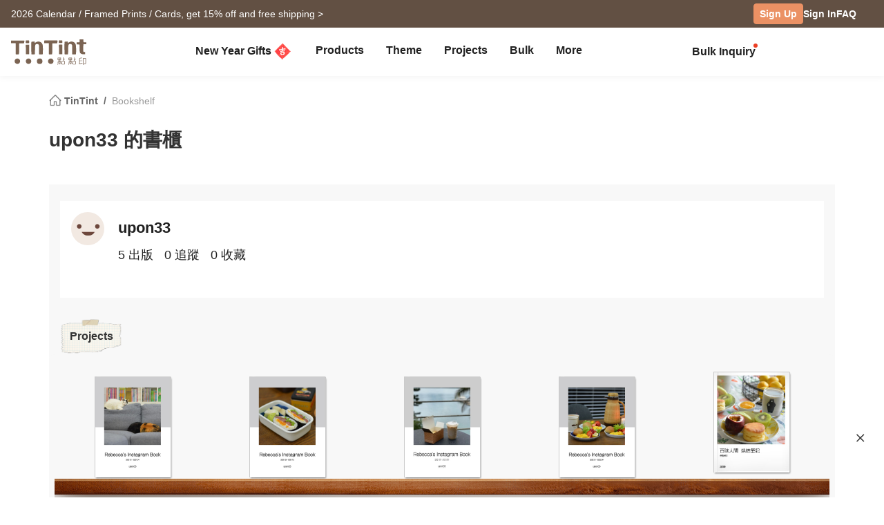

--- FILE ---
content_type: text/html; charset=UTF-8
request_url: https://www.tintint.com/my/user/upon33/bookshelf
body_size: 21449
content:


<!DOCTYPE html>
<html lang="en">
<head prefix="og: http://ogp.me/ns# fb: http://ogp.me/ns/fb# tintint: http://ogp.me/ns/fb/tintint#">
  <meta charset="UTF-8" />
  <meta name="viewport" content="width=device-width, initial-scale=1.0" />
  <meta name="google-site-verification" content="xiDRmekIYSwk1Z391QJ7QZ9ypyLhru3L9NeUktkqsU4" />

    
  <meta name="robots" content="index,follow" />
  <meta name="description" content="TinTint 點點印 is Taiwan’s leading custom photobook brand. Create photo books, calendars, cards, and gifts online with professional printing to preserve your memories beautifully." />
  <meta name="msvalidate.01" content="847BECAA50913D56F5D95ABA87AE4679" />
  <meta name="verify-v1" content="JUWj4IbXQ8Jbp2sy3ozXOl7Q33tjb5thx0SFcAJgX9U=" />


  <!-- Hreflang -->
  <link rel="alternate" hreflang="zh-TW" href="https://www.tintint.com/user/upon33/bookshelf" />
  <link rel="alternate" hreflang="en-TW" href="https://www.tintint.com/tw/en/user/upon33/bookshelf" />
  <link rel="alternate" hreflang="zh-HK" href="https://www.tintint.com/hk/user/upon33/bookshelf" />
  <link rel="alternate" hreflang="en-HK" href="https://www.tintint.com/hk/en/user/upon33/bookshelf" />
  <link rel="alternate" hreflang="en" href="https://www.tintint.com/intl/user/upon33/bookshelf" />
  <link rel="alternate" hreflang="zh-CN" href="https://www.tintint.com/cn/user/upon33/bookshelf" />
  <link rel="alternate" hreflang="en-CN" href="https://www.tintint.com/cn/en/user/upon33/bookshelf" />
  <link rel="alternate" hreflang="en-SG" href="https://www.tintint.com/sg/user/upon33/bookshelf" />
  <link rel="alternate" hreflang="zh-SG" href="https://www.tintint.com/sg/zh/user/upon33/bookshelf" />
  <link rel="alternate" hreflang="en-MY" href="https://www.tintint.com/my/user/upon33/bookshelf" />
  <link rel="alternate" hreflang="zh-MY" href="https://www.tintint.com/my/zh/user/upon33/bookshelf" />
  <link rel="alternate" hreflang="x-default" href="https://www.tintint.com/user/upon33/bookshelf" />

  <link rel="canonical" href="https://www.tintint.com/user/upon33/bookshelf">

 <meta property="og:title" content="TinTint 點點印｜Memories You Can Hold"/>
<meta property="og:type" content="website" />
<meta property="og:image" content="https://www.tintint.com/images/tintint/common/fb_image.jpg" />
<meta property="og:url" content="https://www.tintint.com/my/user/upon33/bookshelf" />
<meta property="og:site_name" content="TinTint" />
<meta property="og:description" content="TinTint 點點印 is Taiwan’s leading custom photobook brand. Create photo books, calendars, cards, and gifts online with professional printing to preserve your memories beautifully." />
<meta property="fb:admins" content="522282367" />
<meta property="fb:admins" content="220910" />
<meta property="fb:app_id" content="184040768285" />
<meta name="facebook-domain-verification" content="166ck8ms3r2i15daqfnrl270vw70w9" />  
  <title>upon33 's Shelf｜TinTint 點點印</title>

  <!-- stylesheets -->
  <link rel="stylesheet" href="/stylesheets/tintint/zh/tw/common/reset.css" type="text/css">
<!-- bootstrap -->
<link rel="stylesheet" href="/stylesheets/bootstrap5/css/bootstrap.min.css?t=19" type="text/css" media="screen" />
<!-- bootstrap_js -->
<!-- jquery_high -->
<script type="text/javascript" src="/javascripts/jquery/1.11.3/jquery.min.js"></script>
<script type="text/javascript" src="/stylesheets/bootstrap5/js/bootstrap.bundle.min.js"></script>
<!-- cookies -->
<script type="text/javascript" src="/javascripts/cookie-js/cookie.min.js"></script>
<!-- notification -->
<script type="text/javascript" src="/javascripts/notification/main.js"></script>
<link rel="stylesheet" href="/javascripts/notification/main.css" type="text/css" media="screen" />
<!-- tipsy -->
<script type="text/javascript" src="/javascripts/tipsy-master/src/javascripts/jquery.tipsy.js"></script>
<link rel="stylesheet" href="/javascripts/tipsy-master/src/stylesheets/tipsy.css" type="text/css" media="screen" />
<!-- tt-toast -->
<script type="text/javascript" src="/javascripts/toast/toast.js"></script>
<link rel="stylesheet" href="/javascripts/toast/toast.css" type="text/css" media="screen" />
<!-- tintint -->
<link rel="stylesheet" href="/stylesheets/tintint/zh/tw/common/common.css?t=1769082589" type="text/css" media="screen" />
<link rel="stylesheet" href="/stylesheets/tintint/zh/tw/common/thumb.css?t=1769082589" type="text/css" media="screen" />
<link rel="stylesheet" href="/stylesheets/tintint/zh/tw/common/user.css?t=1769082589" type="text/css" media="screen" />
<link rel="stylesheet" href="/stylesheets/tintint/zh/tw/lang/style.css?t=1769082589" type="text/css" media="screen" />
<link rel="stylesheet" href="/stylesheets/tintint/zh/tw/region.css?t=1769082589" type="text/css" media="screen" />
<link rel="stylesheet" href="/stylesheets/v3/common/component.css?t=1769082589" type="text/css" media="screen" />
<link rel="stylesheet" href="/stylesheets/tintint/en/my/common/user.css?t=20241023140913" type="text/css" media="screen" />


<!-- LINE Tag Base Code -->
<!-- Do Not Modify -->
<script>
(function(g,d,o){
  g._ltq=g._ltq||[];g._lt=g._lt||function(){g._ltq.push(arguments)};
  var h=location.protocol==='https:'?'https://d.line-scdn.net':'http://d.line-cdn.net';
  var s=d.createElement('script');s.async=1;
  s.src=o||h+'/n/line_tag/public/release/v1/lt.js';
  var t=d.getElementsByTagName('script')[0];t.parentNode.insertBefore(s,t);
    })(window, document);

_lt('init', {
  customerType: 'lap',
  tagId: '92c1e13a-8ef4-4272-965a-445a67b4422d'
});
_lt('send', 'pv', ['92c1e13a-8ef4-4272-965a-445a67b4422d']);
_lt('init', {
  customerType: 'lap',
  tagId: '38306658-a593-4f18-a8e2-bc5009ec08c4'
});
_lt('send', 'pv', ['38306658-a593-4f18-a8e2-bc5009ec08c4']);
_lt('init', {
  customerType: 'lap',
  tagId: '29dcc51a-0412-43c1-a4e4-3c474698b538'
});
_lt('send', 'pv', ['29dcc51a-0412-43c1-a4e4-3c474698b538']);
_lt('init', {
  customerType: 'lap',
  tagId: '451ed9b5-f17b-4a4f-93d1-cc136db1a340'
});
_lt('send', 'pv', ['451ed9b5-f17b-4a4f-93d1-cc136db1a340']);

</script>
<noscript>
    <img height="1" width="1" style="display:none"
       src="https://tr.line.me/tag.gif?c_t=lap&t_id=92c1e13a-8ef4-4272-965a-445a67b4422d&e=pv&noscript=1" />
    <img height="1" width="1" style="display:none"
       src="https://tr.line.me/tag.gif?c_t=lap&t_id=38306658-a593-4f18-a8e2-bc5009ec08c4&e=pv&noscript=1" />
    <img height="1" width="1" style="display:none"
       src="https://tr.line.me/tag.gif?c_t=lap&t_id=29dcc51a-0412-43c1-a4e4-3c474698b538&e=pv&noscript=1" />
    <img height="1" width="1" style="display:none"
       src="https://tr.line.me/tag.gif?c_t=lap&t_id=451ed9b5-f17b-4a4f-93d1-cc136db1a340&e=pv&noscript=1" />
  </noscript>
<!-- End LINE Tag Base Code -->

<!-- Facebook Pixel Code -->
<script>
!function(f,b,e,v,n,t,s){if(f.fbq)return;n=f.fbq=function(){n.callMethod?
n.callMethod.apply(n,arguments):n.queue.push(arguments)};if(!f._fbq)f._fbq=n;
n.push=n;n.loaded=!0;n.version='2.0';n.queue=[];t=b.createElement(e);t.async=!0;
t.src=v;s=b.getElementsByTagName(e)[0];s.parentNode.insertBefore(t,s)}(window,
document,'script','https://connect.facebook.net/en_US/fbevents.js');

fbq('init', '892433034172044');
fbq('track', 'PageView');

    
</script>

<noscript><img height="1" width="1" style="display:none"
src="https://www.facebook.com/tr?id=892433034172044&ev=PageView&noscript=1"
/></noscript>
<!-- End Facebook Pixel Code --> 


  
  
<!-- Google Tag Manager -->
<script>(function(w,d,s,l,i){w[l]=w[l]||[];w[l].push({'gtm.start':
new Date().getTime(),event:'gtm.js'});var f=d.getElementsByTagName(s)[0],
j=d.createElement(s),dl=l!='dataLayer'?'&l='+l:'';j.async=true;j.src=
'https://www.googletagmanager.com/gtm.js?id='+i+dl;f.parentNode.insertBefore(j,f);
})(window,document,'script','dataLayer','GTM-KZ2394');</script>
<!-- End Google Tag Manager -->
<!-- facebook sdk -->
<script type="text/javascript">
window.fblib = window.fblib || (function () {
  var _callbacks = [], _ready = false;
  var _doReady = function () {
    if (_ready) {
      return;
    }
    _ready = true;
    for (var i = 0, len = _callbacks.length; i < len; i += 1) {
      _callbacks[i]();
    }
  };
  window.fbAsyncInit = function() {
    FB.init({
      appId : '184040768285',
      status : true,
      xfbml : true,
      frictionlessRequests: true,
      version: 'v2.10',
      cookie: true
    });
    _doReady();
  };
  return {
      addEvent: function (callback) {
        if (typeof callback !== "function") {
          return;
        }
        if (_ready) {
          callback();
        } else {
          _callbacks.push(callback);
        }
      }
  }
}());
(function(d, s, id) {
var js, fjs = d.getElementsByTagName(s)[0];
if (d.getElementById(id)) return;
js = d.createElement(s); js.id = id;
js.src = "//connect.facebook.net/en_MY/sdk.js";
fjs.parentNode.insertBefore(js, fjs);
}(document, 'script', 'facebook-jssdk'));
</script>
      <link rel="stylesheet" href="/stylesheets/v3/themes/default.css?t=1769082589" type="text/css">
<link rel="stylesheet" href="/stylesheets/v3/common/default.css?t=1769082589" type="text/css">
<link rel="stylesheet" href="/javascripts/font-awesome/css/all.min.css" type="text/css" media="screen">

<link rel="preconnect" href="https://fonts.googleapis.com">
<link rel="preconnect" href="https://fonts.gstatic.com" crossorigin>
<link href="https://fonts.googleapis.com/css2?family=Noto+Sans+TC:wght@400;500;700&display=swap" rel="stylesheet">

<script>
var prevPage = null;
var lastPage = sessionStorage.getItem('lastPage') || null;
var backPage = sessionStorage.getItem('backPage') || null;

  prevPage = sessionStorage.getItem('lastPage');
  sessionStorage.setItem('lastPage', window.location.href)
  sessionStorage.setItem('backPage', prevPage);
</script>
</head><body type="close">
  <style>:root{ --loginbox-height: 0px; --nav-height: 0px; --hd-height: calc(var(--loginbox-height) + var(--nav-height));}</style>
  <!-- <div id='v3' style="padding-top: var(--hd-height);"> -->
    <div id='v3'>
    <!-- hd -->
    <!-- transform:translateY(-40px);-->
          <!--  mini-hd -->
      <div id="hd" class="fluid bg-white tt-enable-transitions" style=" display: contents;">
        <style>
          :root { --loginbox-height: 40px; --nav-height: 70px; }
          #hd.mini-hd { --nav-height: 55px;}
          @media (max-width: 767px) {
            :root, #hd.mini-hd { --loginbox-height: 0px; --nav-height: 72px; }
            /* #loginbox-row {display: none!important;} */
          }
        </style>
      <div class='flex-fluid d-none d-md-block' style="height:var(--loginbox-height); background-color: #625043;" data-bs-dark-bg="primary">
  <div class='flex-big-container d-flex row-cols-2 tt-spec gap-4 align-items-center h-100'>
    <div class='col-7 d-flex'>
            <style>
    .btn-66 {
      
  --bs-btn-color: #fff;
  --bs-btn-bg: #666666;
  --bs-btn-hover-bg: #575757;
  --bs-btn-hover-border-color: #525252;
  --bs-btn-focus-shadow-rgb: 229, 229, 229;
  --bs-btn-active-bg: #575757;
  --bs-btn-active-border-color: #d7d7d7;
  --bs-btn-disabled-color: #fff;
  --bs-btn-disabled-bg: #666666;
  --bs-btn-disabled-border-color: #666666;
  --bs-btn-border-color: #666666;
  --bs-btn-hover-color: #fff;
  --bs-btn-active-color: #fff;
  --bs-btn-active-shadow: inset 0 3px 5px rgba(0, 0, 0, 0.125);
    }
</style>

  <a class="tt-link-default d-inline-block text-truncate" target="_blank" href="/my/occasion/newyear?ads=header_4452" onclick="ga('send', 'event', '2026NY', 'click', 'loginbox');" style="max-width: 70%">
                  <span class="rwd_text_0">2026 Calendar / Framed Prints / Cards, get 15% off and free shipping ></span>
      </a>
    <div class="toast-container start-50 translate-middle-x">
    <div id="toast_success_nav" class="toast-success toast shadow-sm" role="alert" aria-live="assertive" aria-atomic="true" data-bs-delay="4000">
      <div class="success toast-body fs-6 text-start d-flex justify-content-between align-items-center p-3">
      </div>
    </div>
    <div id="toast_remind_nav" class="toast-info toast shadow-sm" role="alert" aria-live="assertive" aria-atomic="true" data-bs-delay="4000">
      <div class="info toast-body fs-6 text-start d-flex justify-content-between align-items-center p-3">
      </div>
    </div>
  </div>
  
<script>
 if (false) {
   document.getElementById('coupon_ads').addEventListener('submit', function(event) {
     event.preventDefault();
 
     var formData = new FormData(this);
     formData.append("redirect_back_url", location.pathname);
     
     var currentLanguage = "/my"
     
     fetch (`${currentLanguage}/bonus/do_get_code`, {
       method: 'POST',
       body: formData
     })
     .then(response => {
         const contentType = response.headers.get('content-type');
         if (contentType && contentType.indexOf('application/json') !== -1) {
             return response.json();
         } else {
             throw new Error('非 JSON 回應');
         }
     })
     .then(data => {
         if (data.success) {
           showToast(data.message, data.permalink);
         } else if (data.message && data.redirect_url ) {
           window.location.href = currentLanguage + data.redirect_url;
         } else if (data.message) {
           showInfoToast(data.message);
         }
     })
     .catch(error => {
         showToast('發生錯誤，請稍後再試');
     });
   });
 }


  document.addEventListener("DOMContentLoaded", () => {
      var toastContainer = document.querySelector('#toast_success_nav').closest(".toast-container");
      var navTag = document.getElementById("nav-tag");
      navTag.appendChild(toastContainer);
  });


  function showToast(message,permalink) {
      const toastElement = document.getElementById('toast_success_nav');
      document.querySelector('#toast_success_nav .success').innerHTML = `<div><i class="fas fa-check-circle me-2"></i> ${message}</div><a class="btn btn-tt-sm btn-66 m-0 py-1 px-2" href="/my/bonus/coupon/${permalink}">Coupons</a>`;
      const toast = new bootstrap.Toast(toastElement);
      toast.show();
  }
  function showInfoToast(message) {
      const toastElement = document.getElementById('toast_remind_nav');
      document.querySelector('#toast_remind_nav .info').innerHTML = `<div><i class="fas fa-info-circle me-2"></i>${message}</div><a class="btn btn-tt-sm btn-66 m-0 py-1 px-2" href="/my/bonus">Coupons</a>`;
      const toast = new bootstrap.Toast(toastElement);
      toast.show();
  }
</script>    </div>

    <ul id='loginbox-row' class="col-5 d-flex align-items-center justify-content-end gap-4 h-100">
              <li>
          <a class="btn btn-cta btn-xs m-0 fs-6 text-center d-flex align-items-center" href="/my/member/signup?from=%2Fmy%2Fuser%2Fupon33%2Fbookshelf" style="height: 30px;">Sign Up</a>
        </li>
        <li>
          <a class="tt-link-default fw-bold" href="/my/member/signin?from=%2Fmy%2Fuser%2Fupon33%2Fbookshelf">Sign In</a>
        </li>
        <li><a class="tt-link-default fw-bold" href="/my/help">FAQ</a></li>
          </ul>
  </div>
</div>
<div id="nav-tag" class="w-100 bg-white tt-enable-transitions sticky-top" style="height:var(--nav-height);">
  <div class="nav-container h-100">
    <div class="row g-0 h-100 flex-nowrap">

      <div class="col-auto">
        <button class="btn link-dark d-xl-none d-flex align-items-center border-0 h-100 ps-0 pe-3 py-0 m-0" type="button" data-bs-toggle="offcanvas" data-bs-target="#mobile-menu-offcanvas" aria-controls="mobile-menu-offcanvas">
          <img class="" src="/images/v2/zh_TW/ic_navbar-toggler.svg" style="height: 36px;"/>
        </button>
      </div>
      
      <div class="col-auto col-xxl-3 d-flex align-items-center me-auto h-100">
        <a href="/my">
          <style>
            :root {--logo-img-height: 37px;}
            @media (max-width: 768px) {
              :root {--logo-img-height: 32px;}
            }
          </style>
          <img class="" src="/images/tintint/en_MY/tintint-logo.svg?t=2" style="height: var(--logo-img-height);"/>
        </a>
      </div>

      <div class="col col-xxl-6 d-flex align-items-start align-items-md-center">
        <div class="offcanvas-xl offcanvas-start d-xl-none" tabindex="-1" id="mobile-menu-offcanvas" aria-labelledby="mobileMenuOffcanvasLabel" data-bs-scroll="false" style="">
  <style>
    #hd .offcanvas-lg, #hd .offcanvas-xl {
      --bs-offcanvas-width:300px;
      /*background-color: #f4f4f4;*/
    }
    #hd .offcanvas-lg .offcanvas-body .accordion, #hd .offcanvas-xl .offcanvas-body .accordion {
      --bs-accordion-bg: transparent;
      --bs-border-color: transparent;
      --bs-accordion-active-color: #333;
      --bs-accordion-active-bg: transparent;
      --bs-accordion-btn-active-icon: var(--bs-accordion-btn-icon);
    }
    div.offcanvas-body h5.border-bottom {
      border-bottom:var(--bs-border-width) var(--bs-border-style) var(--bs-gray-200) !important;
    }
    div.offcanvas-body h5.border-top{
      border-top:var(--bs-border-width) var(--bs-border-style) var(--bs-gray-200) !important;
    }
  </style>
  <div class="offcanvas-body p-0 pb-5" id="mobile-menu-accordion-parent">
    <h6 class="menu-item px-3 lh-lg py-2 mb-0">
      <a class="tt-link-default" href="/my">
        Home      </a>
    </h6>

    
    <h6 class="menu-item px-3 lh-lg py-2 mb-0 border-bottom border-top">
      <a class="tt-link-default" href="/my/occasion/newyear?s=menu.idea_newyear">New Year Gifts<img class="mx-1" style="margin-bottom: 2px;" src="/images/v2/common/ic_menu_spring_couplet.png?t=2"></a>    </h6>

    
        
    <h6 class="menu-item px-3 lh-lg py-2 mb-0 border-bottom">
      <ul class="accordion mobile-pd-group px-0">
        <li class="accordion-item">
          <div class="tt-link-default accordion-button p-0" type="button" data-bs-toggle="collapse" data-bs-target="#collapse-pd-all-pd" aria-expanded="true" aria-controls="collapse-pd-all-pd" style='padding-right:2px!important;'>
            Products          </div>
          <div id="collapse-pd-all-pd" class="accordion-collapse collapse show" aria-labelledby="headingOne" data-bs-parent="#mobile-menu-accordion-parent">
            <div class="accordion-body p-0">
              <ul class="mobile-pd-group accordion lh-lg ps-4" id="menu-pd-accordion">
                <li class="py-2">
                  <a class="tt-link-default" href="/my/product">All Products</a>
                </li>
                <li class="py-2">
                  <a class="tt-link-default" href="/my/product/comparison">Product Comparison</a>
                </li>
                                                                        <li class="accordion-item py-2">
                      <div class="accordion-button collapsed d-flex p-0" type="button" data-bs-toggle="collapse" data-bs-target="#collapse-pd-0" aria-expanded="true" aria-controls="collapse-pd-0">2026 Calendar <span class='badge bg-danger small rounded-1 ms-1' style='padding: 2px 4px;'>New</span></div>
                      <div id="collapse-pd-0" class="accordion-collapse collapse" data-bs-parent="#menu-pd-accordion">
                        <ul class="accordion-body sub-group-list p-0 lh-lg">
                                                                                                        <li class="py-2"><a href="/product/info/calendar?s=menu.calendars-series" class="tt-link-default fw-normal">All</a></li>
                                                      <li class="py-2"><a href="/my/product/info/desk-calendar?s=menu.product-info" class="tt-link-default fw-normal">Desk Calendar</a></li>
                                                      <li class="py-2"><a href="/my/product/info/desk-calendar-landscape?s=menu.product-info" class="tt-link-default fw-normal">Desk Calendar Landscape</a></li>
                                                      <li class="py-2"><a href="/my/product/info/desk-calendar-s?s=menu.product-info" class="tt-link-default fw-normal">Desk Calendar-S</a></li>
                                                      <li class="py-2"><a href="/my/product/info/wall-calendar?s=menu.product-info" class="tt-link-default fw-normal">Wall Calendar</a></li>
                                                      <li class="py-2"><a href="/my/product/info/wooden-base-calendar?s=menu.product-info" class="tt-link-default fw-normal">Wooden Base Calendar</a></li>
                                                  </ul>
                      </div>
                    </li>
                                                          <li class="accordion-item py-2">
                      <div class="accordion-button collapsed d-flex p-0" type="button" data-bs-toggle="collapse" data-bs-target="#collapse-pd-1" aria-expanded="true" aria-controls="collapse-pd-1">2026 Notebook <span class='badge bg-danger small rounded-1 ms-1' style='padding: 2px 4px;'>New</span></div>
                      <div id="collapse-pd-1" class="accordion-collapse collapse" data-bs-parent="#menu-pd-accordion">
                        <ul class="accordion-body sub-group-list p-0 lh-lg">
                                                                                                        <li class="py-2"><a href="/product?id=calendar_notebook&s=menu.product-list" class="tt-link-default fw-normal">All</a></li>
                                                      <li class="py-2"><a href="/my/product/info/notebook?s=menu.product-info" class="tt-link-default fw-normal">Photo Notebook</a></li>
                                                      <li class="py-2"><a href="/my/product/info/diary?s=menu.product-info" class="tt-link-default fw-normal">Diary</a></li>
                                                  </ul>
                      </div>
                    </li>
                                                          <li class="accordion-item py-2">
                      <div class="accordion-button collapsed d-flex p-0" type="button" data-bs-toggle="collapse" data-bs-target="#collapse-pd-2" aria-expanded="true" aria-controls="collapse-pd-2">Photobooks <span class='badge bg-danger small rounded-1 ms-1' style='padding: 2px 4px;'>New</span></div>
                      <div id="collapse-pd-2" class="accordion-collapse collapse" data-bs-parent="#menu-pd-accordion">
                        <ul class="accordion-body sub-group-list p-0 lh-lg">
                                                                                                        <li class="py-2"><a href="/product/group/photobooks?s=menu.photobooks-series" class="tt-link-default fw-normal">All</a></li>
                                                      <li class="py-2"><a href="/my/product/info/bunko-l?s=menu.product-info" class="tt-link-default fw-normal">Bunko</a></li>
                                                      <li class="py-2"><a href="/my/product/info/shashinbook?s=menu.product-info" class="tt-link-default fw-normal">Shashinbook</a></li>
                                                      <li class="py-2"><a href="/my/product/info/layflat-squarebook?s=menu.product-info" class="tt-link-default fw-normal">Lay Flat Square Book</a></li>
                                                      <li class="py-2"><a href="/my/product/info/storybook?s=menu.product-info" class="tt-link-default fw-normal">Storybook</a></li>
                                                      <li class="py-2"><a href="/my/product/info/ideabook?s=menu.product-info" class="tt-link-default fw-normal">Ideabook</a></li>
                                                      <li class="py-2"><a href="/my/product/info/fotozine?s=menu.product-info" class="tt-link-default fw-normal">Fotozine</a><span class='badge bg-danger small rounded-1 ms-1' style='padding: 2px 4px;'>New</span></li>
                                                      <li class="py-2"><a href="/my/product/info/shashinbook-l?s=menu.product-info" class="tt-link-default fw-normal">Hardcover Shashinbook</a></li>
                                                      <li class="py-2"><a href="/my/product/info/classic-clothbound-portraitbook?s=menu.product-info" class="tt-link-default fw-normal">Classic Clothbound Portrait Book</a></li>
                                                      <li class="py-2"><a href="/my/product/info/layflat-portraitbook-lh?s=menu.product-info" class="tt-link-default fw-normal">Lay Flat Hardcover Portrait Book-L</a></li>
                                                  </ul>
                      </div>
                    </li>
                                                          <li class="accordion-item py-2">
                      <div class="accordion-button collapsed d-flex p-0" type="button" data-bs-toggle="collapse" data-bs-target="#collapse-pd-3" aria-expanded="true" aria-controls="collapse-pd-3">Framed Prints & Poster </div>
                      <div id="collapse-pd-3" class="accordion-collapse collapse" data-bs-parent="#menu-pd-accordion">
                        <ul class="accordion-body sub-group-list p-0 lh-lg">
                                                                                                        <li class="py-2"><a href="/product?id=wall_prints&s=menu.product-list" class="tt-link-default fw-normal">All</a></li>
                                                      <li class="py-2"><a href="/my/product/info/canvas?s=menu.product-info" class="tt-link-default fw-normal">Canvas Prints</a></li>
                                                      <li class="py-2"><a href="/my/product/info/framed-prints?s=menu.product-info" class="tt-link-default fw-normal">Framed Prints</a></li>
                                                      <li class="py-2"><a href="/my/product/info/poster?s=menu.product-info" class="tt-link-default fw-normal">Poster</a></li>
                                                      <li class="py-2"><a href="/my/product/info/poster-year-calendar?s=menu.product-info" class="tt-link-default fw-normal">Poster Year Calendar</a></li>
                                                  </ul>
                      </div>
                    </li>
                                                          <li class="accordion-item py-2">
                      <div class="accordion-button collapsed d-flex p-0" type="button" data-bs-toggle="collapse" data-bs-target="#collapse-pd-4" aria-expanded="true" aria-controls="collapse-pd-4">Greeting Cards </div>
                      <div id="collapse-pd-4" class="accordion-collapse collapse" data-bs-parent="#menu-pd-accordion">
                        <ul class="accordion-body sub-group-list p-0 lh-lg">
                                                                                                        <li class="py-2"><a href="/product?id=card&s=menu.product-list" class="tt-link-default fw-normal">All</a></li>
                                                      <li class="py-2"><a href="/my/product/info/greeting-folded-card?s=menu.product-info" class="tt-link-default fw-normal">Greeting Cards</a></li>
                                                      <li class="py-2"><a href="/my/product/info/greeting-folded-card-l?s=menu.product-info" class="tt-link-default fw-normal">Greeting Folded Card-L</a></li>
                                                      <li class="py-2"><a href="/my/product/info/invitation-folded-card?s=menu.product-info" class="tt-link-default fw-normal">Invitations</a></li>
                                                      <li class="py-2"><a href="/my/product/info/wedding-folded-card?s=menu.product-info" class="tt-link-default fw-normal">Wedding Invitations</a></li>
                                                  </ul>
                      </div>
                    </li>
                                                          <li class="accordion-item py-2">
                      <div class="accordion-button collapsed d-flex p-0" type="button" data-bs-toggle="collapse" data-bs-target="#collapse-pd-5" aria-expanded="true" aria-controls="collapse-pd-5">Cards </div>
                      <div id="collapse-pd-5" class="accordion-collapse collapse" data-bs-parent="#menu-pd-accordion">
                        <ul class="accordion-body sub-group-list p-0 lh-lg">
                                                                                                        <li class="py-2"><a href="/product?id=prints&s=menu.product-list" class="tt-link-default fw-normal">All</a></li>
                                                      <li class="py-2"><a href="/my/product/info/postcard?s=menu.product-info" class="tt-link-default fw-normal">Postcard</a></li>
                                                      <li class="py-2"><a href="/my/product/info/mailing-postcard?s=menu.product-info" class="tt-link-default fw-normal">Mailing Postcard</a></li>
                                                      <li class="py-2"><a href="/my/product/info/snapcard?s=menu.product-info" class="tt-link-default fw-normal">SnapCard</a></li>
                                                      <li class="py-2"><a href="/my/product/info/handycard-l?s=menu.product-info" class="tt-link-default fw-normal">Handycard</a></li>
                                                  </ul>
                      </div>
                    </li>
                                                          <li class="accordion-item py-2">
                      <div class="accordion-button collapsed d-flex p-0" type="button" data-bs-toggle="collapse" data-bs-target="#collapse-pd-6" aria-expanded="true" aria-controls="collapse-pd-6">Social Media Books </div>
                      <div id="collapse-pd-6" class="accordion-collapse collapse" data-bs-parent="#menu-pd-accordion">
                        <ul class="accordion-body sub-group-list p-0 lh-lg">
                                                                                                        <li class="py-2"><a href="/product?id=socialapp&s=menu.product-list" class="tt-link-default fw-normal">All</a></li>
                                                      <li class="py-2"><a href="/my/product/info/fastbook?s=menu.product-info" class="tt-link-default fw-normal">Fastbook</a></li>
                                                      <li class="py-2"><a href="/my/product/info/fastbook-lh?s=menu.product-info" class="tt-link-default fw-normal">Hardcover Fastbook</a></li>
                                                  </ul>
                      </div>
                    </li>
                                                          <li class="accordion-item py-2">
                      <div class="accordion-button collapsed d-flex p-0" type="button" data-bs-toggle="collapse" data-bs-target="#collapse-pd-7" aria-expanded="true" aria-controls="collapse-pd-7">Photo Prints </div>
                      <div id="collapse-pd-7" class="accordion-collapse collapse" data-bs-parent="#menu-pd-accordion">
                        <ul class="accordion-body sub-group-list p-0 lh-lg">
                                                                                                        <li class="py-2"><a href="/product?id=photoprints&s=menu.product-list" class="tt-link-default fw-normal">All</a></li>
                                                      <li class="py-2"><a href="/my/product/info/photoprints?s=menu.product-info" class="tt-link-default fw-normal">Photo Prints</a></li>
                                                      <li class="py-2"><a href="/my/product/info/flipbook?s=menu.product-info" class="tt-link-default fw-normal">Flipbook</a></li>
                                                  </ul>
                      </div>
                    </li>
                                                          <li class="accordion-item py-2">
                      <div class="accordion-button collapsed d-flex p-0" type="button" data-bs-toggle="collapse" data-bs-target="#collapse-pd-8" aria-expanded="true" aria-controls="collapse-pd-8">Certificate </div>
                      <div id="collapse-pd-8" class="accordion-collapse collapse" data-bs-parent="#menu-pd-accordion">
                        <ul class="accordion-body sub-group-list p-0 lh-lg">
                                                                                                        <li class="py-2"><a href="/product?id=certificate&s=menu.product-list" class="tt-link-default fw-normal">All</a></li>
                                                      <li class="py-2"><a href="/my/product/info/marriage-certificate?s=menu.product-info" class="tt-link-default fw-normal">Marriage Certificate</a></li>
                                                  </ul>
                      </div>
                    </li>
                                                          <li class="accordion-item py-2">
                      <div class="accordion-button collapsed d-flex p-0" type="button" data-bs-toggle="collapse" data-bs-target="#collapse-pd-9" aria-expanded="true" aria-controls="collapse-pd-9">Merch </div>
                      <div id="collapse-pd-9" class="accordion-collapse collapse" data-bs-parent="#menu-pd-accordion">
                        <ul class="accordion-body sub-group-list p-0 lh-lg">
                                                                                                        <li class="py-2"><a href="/product?id=merchandise&s=menu.product-list" class="tt-link-default fw-normal">All</a></li>
                                                      <li class="py-2"><a href="/my/accessory/info/goodluck-zodiac-set?s=menu.product-info" class="tt-link-default fw-normal">Goodluck Zodiac Set</a></li>
                                                      <li class="py-2"><a href="/my/accessory/info/animal-postcard?s=menu.product-info" class="tt-link-default fw-normal">Animal Postcard</a></li>
                                                      <li class="py-2"><a href="/my/accessory/info/sticker?s=menu.product-info" class="tt-link-default fw-normal">Sticker</a></li>
                                                      <li class="py-2"><a href="/my/accessory/info/paper-tape?s=menu.product-info" class="tt-link-default fw-normal">Paper Tape</a></li>
                                                      <li class="py-2"><a href="/my/accessory/info/notepaper?s=menu.product-info" class="tt-link-default fw-normal">Notepaper</a></li>
                                                      <li class="py-2"><a href="/my/accessory/info/milestone-cards?s=menu.product-info" class="tt-link-default fw-normal">Milestone Cards</a></li>
                                                      <li class="py-2"><a href="/my/accessory/info/wooden-magnet?s=menu.product-info" class="tt-link-default fw-normal">Wooden Magnet</a></li>
                                                      <li class="py-2"><a href="/my/accessory/info/redenvelope?s=menu.product-info" class="tt-link-default fw-normal">Redenvelope</a><span class='badge bg-danger small rounded-1 ms-1' style='padding: 2px 4px;'>New</span></li>
                                                      <li class="py-2"><a href="/my/accessory/info/spring-couplet?s=menu.product-info" class="tt-link-default fw-normal">Spring Couplet</a></li>
                                                  </ul>
                      </div>
                    </li>
                                                          <li class="accordion-item py-2">
                      <div class="accordion-button collapsed d-flex p-0" type="button" data-bs-toggle="collapse" data-bs-target="#collapse-pd-10" aria-expanded="true" aria-controls="collapse-pd-10">Accessory </div>
                      <div id="collapse-pd-10" class="accordion-collapse collapse" data-bs-parent="#menu-pd-accordion">
                        <ul class="accordion-body sub-group-list p-0 lh-lg">
                                                                                                        <li class="py-2"><a href="/product?id=accessory&s=menu.product-list" class="tt-link-default fw-normal">All</a></li>
                                                      <li class="py-2"><a href="/my/accessory/info/book-cover?s=menu.product-info" class="tt-link-default fw-normal">Book Covers</a></li>
                                                      <li class="py-2"><a href="/my/accessory/info/card-envelope?s=menu.product-info" class="tt-link-default fw-normal">Envelopes</a></li>
                                                      <li class="py-2"><a href="/my/accessory/info/flatbag?s=menu.product-info" class="tt-link-default fw-normal">Flatbag</a></li>
                                                      <li class="py-2"><a href="/my/accessory/info/gift-package?s=menu.product-info" class="tt-link-default fw-normal">Gift Package</a></li>
                                                  </ul>
                      </div>
                    </li>
                                                                    </ul>
            </div>
          </div>
        </li>
      </ul>
    </h6>

    <script>
      let pd_has_br = document.querySelectorAll('.accordion-button br');
      pd_has_br.forEach(e => e.classList.remove('d-md-block') );
    </script>

    <h6 class="menu-item px-3 lh-lg py-2 mb-0">
      <ul class="accordion mobile-pd-group px-0">
        <li class="accordion-item">
          <div class="tt-link-default accordion-button collapsed p-0" type="button" data-bs-toggle="collapse" data-bs-target="#collapse-occation-all-occation" aria-expanded="false" aria-controls="collapse-occation-all-occation" style='padding-right:2px!important;'>
            Theme          </div>
          <div id="collapse-occation-all-occation" class="accordion-collapse collapse" aria-labelledby="headingOne" data-bs-parent="#mobile-menu-accordion-parent">
            <div class="accordion-body p-0">
              <ul class="mobile-pd-group accordion lh-lg ps-4" id="menu-occation-accordion">
                                                                                                    <li class="accordion-item py-2">
                    <div class="accordion-button collapsed d-flex p-0" type="button" data-bs-toggle="collapse" data-bs-target="#collapse-occation-0" aria-expanded="false" aria-controls="collapse-occation-0">
                                              Festival                                          </div>
                    <div id="collapse-occation-0" class="accordion-collapse collapse" data-bs-parent="#menu-occation-accordion">
                      <ul class="accordion-body sub-group-list p-0 lh-lg">
                                                                            <li class="py-2"><a href="/my/idea/birthday_gift?s=menu.theme_festival" class="tt-link-default fw-normal">Birthday Gifts</a></li>
                                                                            <li class="py-2"><a href="/my/occasion/newyear?s=menu.theme_festival" class="tt-link-default fw-normal">New Year Gifts</a></li>
                                                                            <li class="py-2"><a href="/my/occasion/valentinesday?s=menu.theme_festival" class="tt-link-default fw-normal">Valentine's Day</a></li>
                                                                            <li class="py-2"><a href="/my/occasion/graduation?s=menu.theme_festival" class="tt-link-default fw-normal">Graduation Memory</a></li>
                                                                            <li class="py-2"><a href="/my/occasion/mothersday?s=menu.theme_festival" class="tt-link-default fw-normal">Mother's Day</a></li>
                                                                            <li class="py-2"><a href="/my/idea/fathersday?s=menu.theme_festival" class="tt-link-default fw-normal">Father's Day</a></li>
                                                                            <li class="py-2"><a href="/my/gift/teachersday?s=menu.theme_festival" class="tt-link-default fw-normal">Teacher's Day</a></li>
                                                                            <li class="py-2"><a href="/my/occasion/christmas_gift?s=menu.theme_festival" class="tt-link-default fw-normal">Christmas Gifts</a></li>
                                                                      </ul>
                    </div>
                  </li>
                                                                      <li class="accordion-item py-2">
                    <div class="accordion-button collapsed d-flex p-0" type="button" data-bs-toggle="collapse" data-bs-target="#collapse-occation-1" aria-expanded="false" aria-controls="collapse-occation-1">
                                              <a class="tt-link-default" href="/my/idea/babys=menu.theme_baby">Baby</a>
                                          </div>
                    <div id="collapse-occation-1" class="accordion-collapse collapse" data-bs-parent="#menu-occation-accordion">
                      <ul class="accordion-body sub-group-list p-0 lh-lg">
                                                                            <li class="py-2"><a href="/my/product/info/ideabook?s=menu.theme_baby" class="tt-link-default fw-normal">(0Y) Pregnancy Diary</a></li>
                                                                            <li class="py-2"><a href="/my/single/design/?product=handycard-l&theme=942&s=menu.theme_baby" class="tt-link-default fw-normal">(1M) Milestone Card</a></li>
                                                                            <li class="py-2"><a href="/my/product/info/ideabook?s=menu.theme_baby" class="tt-link-default fw-normal">(1Y) Birthday Book</a></li>
                                                                            <li class="py-2"><a href="/my/product/info/ideabook?s=menu.theme_baby" class="tt-link-default fw-normal">(1-3Y) Family Book</a></li>
                                                                            <li class="py-2"><a href="/my/single/design/?product=handycard-l&theme=935&s=menu.theme_baby" class="tt-link-default fw-normal">(3-6Y) Sticker Card</a></li>
                                                <li class='py-2'><a href='/my/idea/baby?s=menu.theme_baby' class='tt-link-default fw-normal'>More</a></li>                      </ul>
                    </div>
                  </li>
                                                                      <li class="accordion-item py-2">
                    <div class="accordion-button collapsed d-flex p-0" type="button" data-bs-toggle="collapse" data-bs-target="#collapse-occation-2" aria-expanded="false" aria-controls="collapse-occation-2">
                                              <a class="tt-link-default" href="/my/occasion/weddings=menu.theme_wedding">Wedding</a>
                                          </div>
                    <div id="collapse-occation-2" class="accordion-collapse collapse" data-bs-parent="#menu-occation-accordion">
                      <ul class="accordion-body sub-group-list p-0 lh-lg">
                                                                            <li class="py-2"><a href="/my/product/info/layflat-portraitbook-lh?s=menu.theme_wedding" class="tt-link-default fw-normal">Wedding Album</a></li>
                                                                            <li class="py-2"><a href="/my/product/info/wedding-folded-card?s=menu.theme_wedding" class="tt-link-default fw-normal">Wedding Invitations</a></li>
                                                                            <li class="py-2"><a href="/my/single/design/?product=handycard-l&theme=939&s=menu.theme_wedding" class="tt-link-default fw-normal">Thank You Cards</a></li>
                                                                            <li class="py-2"><a href="/my/occasion/wedding?s=menu.theme_wedding" class="tt-link-default fw-normal">Wedding Decorations</a></li>
                                                                            <li class="py-2"><a href="/my/product/info/marriage-certificate?s=menu.theme_wedding" class="tt-link-default fw-normal">Marriage Certificate</a></li>
                                                <li class='py-2'><a href='/my/occasion/wedding?s=menu.theme_wedding' class='tt-link-default fw-normal'>More</a></li>                      </ul>
                    </div>
                  </li>
                                                                      <li class="accordion-item py-2">
                    <div class="accordion-button collapsed d-flex p-0" type="button" data-bs-toggle="collapse" data-bs-target="#collapse-occation-3" aria-expanded="false" aria-controls="collapse-occation-3">
                                              <a class="tt-link-default" href="/my/idea/travels=menu.theme_travel">Travel</a>
                                          </div>
                    <div id="collapse-occation-3" class="accordion-collapse collapse" data-bs-parent="#menu-occation-accordion">
                      <ul class="accordion-body sub-group-list p-0 lh-lg">
                                                                            <li class="py-2"><a href="/my/product/info/shashinbook-l?s=menu.theme_travel" class="tt-link-default fw-normal">Travel Guidebook</a></li>
                                                                            <li class="py-2"><a href="/my/product/info/canvas?s=menu.theme_travel" class="tt-link-default fw-normal">Travel Photography</a></li>
                                                                            <li class="py-2"><a href="/my/product/info/postcard?s=menu.theme_travel" class="tt-link-default fw-normal">Postcard</a></li>
                                                                            <li class="py-2"><a href="/my/product/info/notebook?s=menu.theme_travel" class="tt-link-default fw-normal">Travel Journal</a></li>
                                                                            <li class="py-2"><a href="/my/single/design/?product=mailing-postcard&theme=924&s=menu.theme_travel" class="tt-link-default fw-normal">Mailing Postcard</a></li>
                                                <li class='py-2'><a href='/my/idea/travel?s=menu.theme_travel' class='tt-link-default fw-normal'>More</a></li>                      </ul>
                    </div>
                  </li>
                                                                      <li class="accordion-item py-2">
                    <div class="accordion-button collapsed d-flex p-0" type="button" data-bs-toggle="collapse" data-bs-target="#collapse-occation-4" aria-expanded="false" aria-controls="collapse-occation-4">
                                              <a class="tt-link-default" href="/my/occasion/graduations=menu.theme_campus">Campus</a>
                                          </div>
                    <div id="collapse-occation-4" class="accordion-collapse collapse" data-bs-parent="#menu-occation-accordion">
                      <ul class="accordion-body sub-group-list p-0 lh-lg">
                                                                            <li class="py-2"><a href="/my/product/group/graduation?s=menu.theme_campus" class="tt-link-default fw-normal">Yearbook</a></li>
                                                                            <li class="py-2"><a href="/my/idea/graduation?s=menu.theme_campus" class="tt-link-default fw-normal">Graduation Gift</a></li>
                                                                            <li class="py-2"><a href="/my/product/info/shashinbook-portrait-l?s=menu.theme_campus" class="tt-link-default fw-normal">Class Record Book</a></li>
                                                                            <li class="py-2"><a href="/my/product/info/classic-clothbound-portraitbook?s=menu.theme_campus" class="tt-link-default fw-normal">Club Records</a></li>
                                                                            <li class="py-2"><a href="/my/product/info/flipbook?s=menu.theme_campus" class="tt-link-default fw-normal">Activity Log</a></li>
                                                <li class='py-2'><a href='/my/occasion/graduation?s=menu.theme_campus' class='tt-link-default fw-normal'>More</a></li>                      </ul>
                    </div>
                  </li>
                                                                      <li class="accordion-item py-2">
                    <div class="accordion-button collapsed d-flex p-0" type="button" data-bs-toggle="collapse" data-bs-target="#collapse-occation-5" aria-expanded="false" aria-controls="collapse-occation-5">
                                              Celebration                                          </div>
                    <div id="collapse-occation-5" class="accordion-collapse collapse" data-bs-parent="#menu-occation-accordion">
                      <ul class="accordion-body sub-group-list p-0 lh-lg">
                                                                            <li class="py-2"><a href="/my/product/info/layflat-squarebook?s=menu.theme_celebration" class="tt-link-default fw-normal">Birthday Book</a></li>
                                                                            <li class="py-2"><a href="/my/single/design/?product=greeting-folded-card&s=menu.theme_celebration" class="tt-link-default fw-normal">Birthday Card</a></li>
                                                                            <li class="py-2"><a href="/my/product/info/ideabook?s=menu.theme_celebration" class="tt-link-default fw-normal">Love Story</a></li>
                                                                            <li class="py-2"><a href="/my/product/info/framed-prints?s=menu.theme_celebration" class="tt-link-default fw-normal">Wedding Anniversary</a></li>
                                                                            <li class="py-2"><a href="/my/product/info/canvas?s=menu.theme_celebration" class="tt-link-default fw-normal">Family Portrait</a></li>
                                                                      </ul>
                    </div>
                  </li>
                                                                      <li class="accordion-item py-2">
                    <div class="accordion-button collapsed d-flex p-0" type="button" data-bs-toggle="collapse" data-bs-target="#collapse-occation-6" aria-expanded="false" aria-controls="collapse-occation-6">
                                              <a class="tt-link-default" href="/my/idea/farewell_giftss=menu.theme_business">Business</a>
                                          </div>
                    <div id="collapse-occation-6" class="accordion-collapse collapse" data-bs-parent="#menu-occation-accordion">
                      <ul class="accordion-body sub-group-list p-0 lh-lg">
                                                                            <li class="py-2"><a href="/my/product/info/handycard-l?s=menu.theme_business" class="tt-link-default fw-normal">Business Cards</a></li>
                                                                            <li class="py-2"><a href="/my/product/info/shashinbook-portrait-l?s=menu.theme_business" class="tt-link-default fw-normal">Retirement Book</a></li>
                                                                            <li class="py-2"><a href="/my/product/info/ideabook?s=menu.theme_business" class="tt-link-default fw-normal">Farewell Book</a></li>
                                                                            <li class="py-2"><a href="/my/product/info/shashinbook-l?s=menu.theme_business" class="tt-link-default fw-normal">Employee Travel</a></li>
                                                                            <li class="py-2"><a href="/my/business/intro?s=menu.theme_business" class="tt-link-default fw-normal">Business Gifts</a></li>
                                                <li class='py-2'><a href='/my/idea/farewell_gifts?s=menu.theme_business' class='tt-link-default fw-normal'>More</a></li>                      </ul>
                    </div>
                  </li>
                                                                      <li class="accordion-item py-2">
                    <div class="accordion-button collapsed d-flex p-0" type="button" data-bs-toggle="collapse" data-bs-target="#collapse-occation-7" aria-expanded="false" aria-controls="collapse-occation-7">
                                              <a class="tt-link-default" href="/my/idea/pets=menu.theme_pet">Pet</a>
                                          </div>
                    <div id="collapse-occation-7" class="accordion-collapse collapse" data-bs-parent="#menu-occation-accordion">
                      <ul class="accordion-body sub-group-list p-0 lh-lg">
                                                                            <li class="py-2"><a href="/my/product/info/desk-calendar-s?s=menu.theme_pet" class="tt-link-default fw-normal">Fur Baby Desk Calendar</a></li>
                                                                            <li class="py-2"><a href="/my/product/info/ideabook?s=menu.theme_pet" class="tt-link-default fw-normal">Birthday Book</a></li>
                                                                            <li class="py-2"><a href="/my/product/info/snapcard?s=menu.theme_pet" class="tt-link-default fw-normal">Pet Polaroids</a></li>
                                                                            <li class="py-2"><a href="/my/product/info/shashinbook-l?s=menu.theme_pet" class="tt-link-default fw-normal">Salon Portraits for Pets</a></li>
                                                                            <li class="py-2"><a href="/my/single/design/?product=poster&theme=860&s=menu.theme_pet" class="tt-link-default fw-normal">Pet Celebrity Posters</a></li>
                                                <li class='py-2'><a href='/my/idea/pet?s=menu.theme_pet' class='tt-link-default fw-normal'>More</a></li>                      </ul>
                    </div>
                  </li>
                                                                      <li class="accordion-item py-2">
                    <div class="accordion-button collapsed d-flex p-0" type="button" data-bs-toggle="collapse" data-bs-target="#collapse-occation-8" aria-expanded="false" aria-controls="collapse-occation-8">
                                              <a class="tt-link-default" href="/my/idea/life_storiess=menu.theme_memories">Memories</a>
                                          </div>
                    <div id="collapse-occation-8" class="accordion-collapse collapse" data-bs-parent="#menu-occation-accordion">
                      <ul class="accordion-body sub-group-list p-0 lh-lg">
                                                                            <li class="py-2"><a href="/my/product/info/shashinbook-l?s=menu.theme_memories" class="tt-link-default fw-normal">Autobiography</a></li>
                                                                            <li class="py-2"><a href="/my/idea/life_stories?s=menu.theme_memories" class="tt-link-default fw-normal">Life Story Book</a></li>
                                                                            <li class="py-2"><a href="/my/product/info/framed-prints?s=menu.theme_memories" class="tt-link-default fw-normal">Souvenir</a></li>
                                                <li class='py-2'><a href='/my/idea/life_stories?s=menu.theme_memories' class='tt-link-default fw-normal'>More</a></li>                      </ul>
                    </div>
                  </li>
                                                                      <li class="accordion-item py-2">
                    <div class="accordion-button collapsed d-flex p-0" type="button" data-bs-toggle="collapse" data-bs-target="#collapse-occation-9" aria-expanded="false" aria-controls="collapse-occation-9">
                                              <a class="tt-link-default" href="/my/occasion/collab_photographys=menu.theme_photography">Photography</a>
                                          </div>
                    <div id="collapse-occation-9" class="accordion-collapse collapse" data-bs-parent="#menu-occation-accordion">
                      <ul class="accordion-body sub-group-list p-0 lh-lg">
                                                                            <li class="py-2"><a href="/my/product/info/layflat-portraitbook-lh?s=menu.theme_photography" class="tt-link-default fw-normal">Portfolio</a></li>
                                                                            <li class="py-2"><a href="/my/product/info/shashinbook-l?s=menu.theme_photography" class="tt-link-default fw-normal">Landscape</a></li>
                                                                            <li class="py-2"><a href="/my/product/info/layflat-squarebook-l?s=menu.theme_photography" class="tt-link-default fw-normal">Portrait</a></li>
                                                                            <li class="py-2"><a href="/my/product/info/canvas?s=menu.theme_photography" class="tt-link-default fw-normal">Wall Display</a></li>
                                                                            <li class="py-2"><a href="/my/product/info/poster?s=menu.theme_photography" class="tt-link-default fw-normal">Poster</a></li>
                                                <li class='py-2'><a href='/my/occasion/collab_photography?s=menu.theme_photography' class='tt-link-default fw-normal'>More</a></li>                      </ul>
                    </div>
                  </li>
                                                </ul>
            </div>
          </div>
        </li>
      </ul>
    </h6>

    <h6 class="menu-item px-3 border-bottom border-top mb-0">
      <ul class="mobile-pd-group accordion ps-0 lh-lg" id="menu-biz-accordion">
        <li class="accordion-item py-2">
          <div class="accordion-button collapsed d-flex p-0" type="button" data-bs-toggle="collapse" data-bs-target="#collapse-biz" aria-expanded="true" aria-controls="collapse-biz" style='padding-right:2px!important;'>Bulk Orders</div>
          <div id="collapse-biz" class="accordion-collapse collapse" data-bs-parent="#mobile-menu-accordion-parent">
            <ul class="accordion-body sub-group-list py-0 ps-4 lh-lg">
              <li class="py-2"><a class="tt-link-default" href="/my/occasion/biz_calendar">Bulk Calendars</a></li>
                            <li class="py-2"><a class="tt-link-default" href="/my/business">Corporate Gifts</a></li>
            </ul>
          </div>
        </li>
      </ul>
    </h6>

    <h6 class="menu-item px-3 lh-lg py-2 mb-0">
      <a class="tt-link-default" href="/my/project/recent">
        Popular Projects      </a>
    </h6>
    
    <h6 class="menu-item px-3 border-bottom border-top mb-0">
      <ul class="mobile-pd-group accordion ps-0 lh-lg" id="menu-more-accordion">
        <li class="accordion-item py-2">
          <div class="accordion-button collapsed d-flex p-0" type="button" data-bs-toggle="collapse" data-bs-target="#collapse-more" aria-expanded="false" aria-controls="collapse-more" style='padding-right:2px!important;'>More</div>
          <div id="collapse-more" class="accordion-collapse collapse" data-bs-parent="#mobile-menu-accordion-parent">
            <ul class="accordion-body sub-group-list py-0 ps-4 lh-lg">
                              <li class="py-2"><a class="tt-link-default" href='/my/mobile/app'>TinTint APP</a></li>
                                              <li class="py-2"><a class="tt-link-default" href='/my/blog'>Blog</a></li>
                                              <li class="py-2"><a class="tt-link-default" href='/my/stores'>Co-Branding</a></li>
                                              <li class="py-2"><a class="tt-link-default" href='/my/exhibition'>Exhibitions</a></li>
                                          </ul>
          </div>
        </li>
      </ul>
    </h6>

    <h6 class="menu-item px-3 mb-0">
      <ul class="mobile-pd-group accordion ps-0 lh-lg" id="menu-aboutus-accordion">
        <li class="accordion-item py-2">
          <div class="accordion-button collapsed d-flex p-0" type="button" data-bs-toggle="collapse" data-bs-target="#collapse-aboutus" aria-expanded="true" aria-controls="collapse-aboutus" style='padding-right:2px!important;'>About TinTint</div>
          <div id="collapse-aboutus" class="accordion-collapse collapse" data-bs-parent="#mobile-menu-accordion-parent">
            <ul class="accordion-body sub-group-list py-0 ps-4 lh-lg">
                              <li class="py-2"><a class="tt-link-default" href='/myhttps://www.facebook.com/tintintfans'>點點印 Facebook</a></li>
                              <li class="py-2"><a class="tt-link-default" href='/myhttps://www.instagram.com/tintint_hq'>點點印 Instagram</a></li>
                              <li class="py-2"><a class="tt-link-default" href='/my/home/contactus'>Contact Us</a></li>
                          </ul>
          </div>
        </li>
      </ul>
    </h6>

  </div>
</div>

<nav class="navbar-nav d-none d-md-block w-100">
  <style>
    /*.navbar-nav .nav-link {
      --bs-nav-link-font-size: 1.25rem;
    }*/
    .navbar-nav .nav-link, .nav .nav-link {
      --bs-nav-link-font-weight: 900;
      --bs-nav-link-color: var(--tt-layer-9-gray-color);
      --bs-nav-link-hover-color: var(--bs-body-color);
      -webkit-appearance: none;
    }
    ul.nav li.nav-item button.nav-link{
      --bs-nav-link-font-weight: 400;
    }
    .nav-underline {
      --bs-nav-underline-gap: 1rem;
      --bs-nav-underline-border-width: 4px;
      --bs-nav-underline-link-active-color: var(--bs-primary);
      gap: var(--bs-nav-underline-gap);
    }
    @media(max-width:1158px){
      .nav-underline {
      gap: 0;
    }
    }
    .nav-underline .nav-link:hover, .nav-underline .nav-link:focus {
      border-bottom-color: #F8BDA0;
    }
    .nav-underline .nav-link.active {
      border-bottom-color: var(--bs-cta);
    }

    #main-menu-content {
      top:var(--nav-height);
      /*background-color: rgba(255,255,255,0.95);*/
      background-color: rgba(255,255,255,1);
      box-shadow: inset 0px 11px 8px -8px rgba(0, 0, 0, 0.04), 0px 3px 8px 0px rgba(0, 0, 0, 0.04);
    }
    #main-menu-content .tab-pane {
      height: 0px;
      display: block;
      transition-property: all;
      overflow: hidden;
    }
    #main-menu-content #nav-product.tab-pane.active {
      height: auto;
    }
    #main-menu-content #nav-occasion.tab-pane.active {
      height: auto;
      overflow: auto;
    }
    #main-menu-content #nav-biz.tab-pane.active, #main-menu-content #nav-more.tab-pane.active {
      height: 205px;
    }
    #main-menu-content .tab-pane.active {
      height: 232px;
    }

    #main-menu-content .tab-pane.active>div {
      opacity: 1;
      visibility: visible;
    }
    /*#main-menu h5 a ,.navbar-nav .nav-link a{
      font-size:1.25rem;
    }*/
    .menu-item{
      font-size: .875rem;
    }
    @media(min-width:1400px) {
      #main-menu {
        min-width: 725px;
      }
    }
    /* product menu */
    .grid-item[data-type="photobooks"] {
      grid-column: 1;
      grid-row: 1 / 3;
    }
    .grid-item[data-type="framed_prints"] {
      order: 2;
    }
    .grid-item[data-type="cards"] {
      order: 3;
    }
    .grid-item[data-type="photocards"] {
      order: 4;
    }
    .grid-item[data-type="calendar_notebooks"] {
      grid-column: 5;
      grid-row: 1 / 3;
    }
    .grid-item[data-type="socialbooks"] {
      order: 6;
    }
    .grid-item[data-type="photoprints"] {
      order: 7;
    }
    .grid-item[data-type="certificate"] {
      order: 8;
    }

    #nav-occasion a:hover svg path, #nav-product .grid-item a:hover svg path {
      fill: var(--bs-cta);
    }
  </style>
  <div id="main-menu" class="nav nav-underline justify-content-center align-items-center" role="tablist">
          <h5 class="mb-0 px-3 pt-2 d-xl-block d-none" style="padding-bottom: 10px;">
        <a class="tt-link-default d-flex flex-nowrap align-items-center" href="/my/occasion/newyear?s=menu.idea_newyear" style="position: relative">
          New Year Gifts          <img class="mx-1" src="/images/v2/common/ic_menu_spring_couplet.png?t=2">
        </a>
      </h5>
    
    <h5 id="nav-menu-product-tab" class="nav-link mb-0 px-3 pt-2" data-bs-toggle="tab" data-bs-target="#nav-product" type="button" role="tab" aria-controls="nav-product" aria-selected="false">
       <a class="text-body text-decoration-none" href="/my/product">Products</a>
    </h5>

    <h5 id="nav-menu-occasion-tab" class="nav-link mb-0 px-3 pt-2" data-bs-toggle="tab" data-bs-target="#nav-occasion" type="button" role="tab" aria-controls="nav-occasion" aria-selected="false">
       <a class="text-body text-decoration-none" href="#">Theme</a>
    </h5>

    <h5 id="nav-menu-project-tab" class="nav-link mb-0 px-3 pt-2" data-bs-toggle="tab" data-bs-target="#nav-project" type="button" role="tab" aria-controls="nav-project" aria-selected="false">
       <a class="text-body text-decoration-none" href="/my/project/recent">Projects</a>
    </h5>

    <h5 id="nav-menu-biz-tab" class="nav-link mb-0 px-3 pt-2 d-xl-block d-none" data-bs-toggle="tab" data-bs-target="#nav-biz" type="button" role="tab" aria-controls="nav-biz" aria-selected="false">
       <a class="text-body text-decoration-none" href="/my/occasion/biz_calendar">Bulk</a>
    </h5>

    <h5 id="nav-menu-more-tab" class="nav-link mb-0 px-3 pt-2 d-xl-block d-none" data-bs-toggle="tab" data-bs-target="#nav-more" type="button" role="tab" aria-controls="nav-more" aria-selected="false">
       More    </h5>

  </div>
</nav>

<div id="main-menu-content" class="tab-content tt-enable-transitions overflow-hidden position-absolute start-0 end-0 w-100 d-md-block d-none">
    <div class="tab-pane fade" id="nav-product" role="tabpanel" aria-labelledby="nav-product-tab" tabindex="-1">
    <div class='d-flex'>
      <div class='flex-container mt-0 pt-4 py-5'>
          <div class="d-flex gap-4-half">
            <a class="link-primary fw-semibold d-flex align-items-center gap-2" href="/my/product?s=menu.all-product">
              <svg width="18" height="18" viewBox="0 0 18 18" fill="none" xmlns="http://www.w3.org/2000/svg">
              <path d="M9.00246 1.1261C8.40572 1.1261 7.83342 1.36315 7.41147 1.78511C6.98951 2.20707 6.75246 2.77936 6.75246 3.3761V5.6261H5.62746V3.3761C5.62746 2.48099 5.98304 1.62255 6.61597 0.989613C7.24891 0.356678 8.10735 0.00109863 9.00246 0.00109863C9.89756 0.00109863 10.756 0.356678 11.3889 0.989613C12.0219 1.62255 12.3775 2.48099 12.3775 3.3761V5.6261H11.2525V3.3761C11.2525 2.77936 11.0154 2.20707 10.5934 1.78511C10.1715 1.36315 9.59919 1.1261 9.00246 1.1261ZM5.62746 5.6261H3.78246C3.37844 5.62619 2.98786 5.77122 2.68171 6.03485C2.37556 6.29848 2.17415 6.6632 2.11408 7.06272L0.958708 14.7723C0.898844 15.1724 0.92597 15.5806 1.03823 15.9692C1.1505 16.3578 1.34526 16.7176 1.60923 17.0241C1.87321 17.3306 2.20018 17.5765 2.56785 17.7451C2.93551 17.9137 3.33522 18.001 3.73971 18.0011H14.2641C14.6687 18.0012 15.0685 17.914 15.4363 17.7454C15.8041 17.5769 16.1312 17.331 16.3953 17.0245C16.6594 16.718 16.8543 16.3582 16.9666 15.9695C17.0789 15.5808 17.1061 15.1725 17.0462 14.7723L15.8897 7.06272C15.8297 6.66339 15.6284 6.29882 15.3225 6.03522C15.0166 5.77162 14.6263 5.62646 14.2225 5.6261H12.3775V7.3136C12.3775 7.46278 12.3182 7.60586 12.2127 7.71135C12.1072 7.81684 11.9641 7.8761 11.815 7.8761C11.6658 7.8761 11.5227 7.81684 11.4172 7.71135C11.3117 7.60586 11.2525 7.46278 11.2525 7.3136V5.6261H6.75246V7.3136C6.75246 7.46278 6.69319 7.60586 6.5877 7.71135C6.48222 7.81684 6.33914 7.8761 6.18996 7.8761C6.04077 7.8761 5.8977 7.81684 5.79221 7.71135C5.68672 7.60586 5.62746 7.46278 5.62746 7.3136V5.6261Z" fill="#7B6453"/>
              </svg>
              <span>All Products</span>
            </a><span class="d-flex justify-content-center" style="width: 12px;">|</span>
            <a class="link-primary fw-semibold" href="/my/product?id=merchandise&s=menu.accessory">Accessory</a> <span class="d-flex justify-content-center" style="width: 12px;">|</span>
            <a class="link-primary fw-semibold" href="/my/product/comparison?s=menu.product-comparison">Product Comparison</a>
          </div>
        <div class="tt-d-grid row-gap-5 column-gap-3 column-gap-xl-4 mt-4" style="--tt-grid-column: 5;">
                                                                                            <div class="grid-item" data-type="calendar">
                <a class="d-flex align-items-center tt-link-default gap-2" href="/my/product/info/calendar?s=menu.calendars-series">
                  <h5 class="m-0">2026 Calendar</h5>
                  <span class='badge bg-danger small rounded-1' style='padding: 2px 4px;'>New</span>                  <svg width="20" height="20" viewBox="0 0 20 20" fill="none" xmlns="http://www.w3.org/2000/svg"><g id="wrapper"><path id="Union" fill-rule="evenodd" clip-rule="evenodd" d="M5.80959 2.0586C5.86765 2.0004 5.93662 1.95422 6.01255 1.92271C6.08848 1.8912 6.16988 1.87498 6.25209 1.87498C6.3343 1.87498 6.4157 1.8912 6.49164 1.92271C6.56757 1.95422 6.63654 2.0004 6.69459 2.0586L14.1946 9.5586C14.2528 9.61666 14.299 9.68563 14.3305 9.76156C14.362 9.83749 14.3782 9.91889 14.3782 10.0011C14.3782 10.0833 14.362 10.1647 14.3305 10.2406C14.299 10.3166 14.2528 10.3855 14.1946 10.4436L6.69459 17.9436C6.57724 18.061 6.41806 18.1269 6.25209 18.1269C6.08612 18.1269 5.92695 18.061 5.80959 17.9436C5.69224 17.8262 5.6263 17.6671 5.6263 17.5011C5.6263 17.3351 5.69224 17.176 5.80959 17.0586L12.8683 10.0011L5.80959 2.9436C5.75139 2.88555 5.70521 2.81658 5.6737 2.74064C5.64219 2.66471 5.62598 2.58331 5.62598 2.5011C5.62598 2.41889 5.64219 2.33749 5.6737 2.26156C5.70521 2.18563 5.75139 2.11666 5.80959 2.0586V2.0586Z" fill="#212121"/></g></svg>
                </a>
                <ul class="fs-6 fw-normal lh-base d-flex flex-column gap-2 mt-2">
                                      <li><a class="tt-link-default" href="/my/product/info/desk-calendar?s=menu.product-info">Desk Calendar</a></li>
                                      <li><a class="tt-link-default" href="/my/product/info/desk-calendar-landscape?s=menu.product-info">Desk Calendar Landscape</a></li>
                                      <li><a class="tt-link-default" href="/my/product/info/desk-calendar-s?s=menu.product-info">Desk Calendar-S</a></li>
                                      <li><a class="tt-link-default" href="/my/product/info/wall-calendar?s=menu.product-info">Wall Calendar</a></li>
                                      <li><a class="tt-link-default" href="/my/product/info/wooden-base-calendar?s=menu.product-info">Wooden Base Calendar</a></li>
                                  </ul>
              </div>
                                                                                  <div class="grid-item" data-type="notebook">
                <a class="d-flex align-items-center tt-link-default gap-2" href="/my/product?id=calendar_notebook&s=menu.product-list">
                  <h5 class="m-0">2026 Notebook</h5>
                  <span class='badge bg-danger small rounded-1' style='padding: 2px 4px;'>New</span>                  <svg width="20" height="20" viewBox="0 0 20 20" fill="none" xmlns="http://www.w3.org/2000/svg"><g id="wrapper"><path id="Union" fill-rule="evenodd" clip-rule="evenodd" d="M5.80959 2.0586C5.86765 2.0004 5.93662 1.95422 6.01255 1.92271C6.08848 1.8912 6.16988 1.87498 6.25209 1.87498C6.3343 1.87498 6.4157 1.8912 6.49164 1.92271C6.56757 1.95422 6.63654 2.0004 6.69459 2.0586L14.1946 9.5586C14.2528 9.61666 14.299 9.68563 14.3305 9.76156C14.362 9.83749 14.3782 9.91889 14.3782 10.0011C14.3782 10.0833 14.362 10.1647 14.3305 10.2406C14.299 10.3166 14.2528 10.3855 14.1946 10.4436L6.69459 17.9436C6.57724 18.061 6.41806 18.1269 6.25209 18.1269C6.08612 18.1269 5.92695 18.061 5.80959 17.9436C5.69224 17.8262 5.6263 17.6671 5.6263 17.5011C5.6263 17.3351 5.69224 17.176 5.80959 17.0586L12.8683 10.0011L5.80959 2.9436C5.75139 2.88555 5.70521 2.81658 5.6737 2.74064C5.64219 2.66471 5.62598 2.58331 5.62598 2.5011C5.62598 2.41889 5.64219 2.33749 5.6737 2.26156C5.70521 2.18563 5.75139 2.11666 5.80959 2.0586V2.0586Z" fill="#212121"/></g></svg>
                </a>
                <ul class="fs-6 fw-normal lh-base d-flex flex-column gap-2 mt-2">
                                      <li><a class="tt-link-default" href="/my/product/info/notebook?s=menu.product-info">Photo Notebook</a></li>
                                      <li><a class="tt-link-default" href="/my/product/info/diary?s=menu.product-info">Diary</a></li>
                                  </ul>
              </div>
                                                                                  <div class="grid-item" data-type="photobooks">
                <a class="d-flex align-items-center tt-link-default gap-2" href="/my/product/group/photobooks?s=menu.photobooks-series">
                  <h5 class="m-0">Photobooks</h5>
                  <span class='badge bg-danger small rounded-1' style='padding: 2px 4px;'>New</span>                  <svg width="20" height="20" viewBox="0 0 20 20" fill="none" xmlns="http://www.w3.org/2000/svg"><g id="wrapper"><path id="Union" fill-rule="evenodd" clip-rule="evenodd" d="M5.80959 2.0586C5.86765 2.0004 5.93662 1.95422 6.01255 1.92271C6.08848 1.8912 6.16988 1.87498 6.25209 1.87498C6.3343 1.87498 6.4157 1.8912 6.49164 1.92271C6.56757 1.95422 6.63654 2.0004 6.69459 2.0586L14.1946 9.5586C14.2528 9.61666 14.299 9.68563 14.3305 9.76156C14.362 9.83749 14.3782 9.91889 14.3782 10.0011C14.3782 10.0833 14.362 10.1647 14.3305 10.2406C14.299 10.3166 14.2528 10.3855 14.1946 10.4436L6.69459 17.9436C6.57724 18.061 6.41806 18.1269 6.25209 18.1269C6.08612 18.1269 5.92695 18.061 5.80959 17.9436C5.69224 17.8262 5.6263 17.6671 5.6263 17.5011C5.6263 17.3351 5.69224 17.176 5.80959 17.0586L12.8683 10.0011L5.80959 2.9436C5.75139 2.88555 5.70521 2.81658 5.6737 2.74064C5.64219 2.66471 5.62598 2.58331 5.62598 2.5011C5.62598 2.41889 5.64219 2.33749 5.6737 2.26156C5.70521 2.18563 5.75139 2.11666 5.80959 2.0586V2.0586Z" fill="#212121"/></g></svg>
                </a>
                <ul class="fs-6 fw-normal lh-base d-flex flex-column gap-2 mt-2">
                                      <li><a class="tt-link-default" href="/my/product/info/bunko-l?s=menu.product-info">Bunko</a></li>
                                      <li><a class="tt-link-default" href="/my/product/info/shashinbook?s=menu.product-info">Shashinbook</a></li>
                                      <li><a class="tt-link-default" href="/my/product/info/layflat-squarebook?s=menu.product-info">Lay Flat Square Book</a></li>
                                      <li><a class="tt-link-default" href="/my/product/info/storybook?s=menu.product-info">Storybook</a></li>
                                      <li><a class="tt-link-default" href="/my/product/info/ideabook?s=menu.product-info">Ideabook</a></li>
                                      <li><a class="tt-link-default" href="/my/product/info/fotozine?s=menu.product-info">Fotozine</a><span class='badge bg-danger small rounded-1 ms-1' style='padding: 2px 4px;'>New</span></li>
                                      <li><a class="tt-link-default" href="/my/product/info/shashinbook-l?s=menu.product-info">Hardcover Shashinbook</a></li>
                                      <li><a class="tt-link-default" href="/my/product/info/classic-clothbound-portraitbook?s=menu.product-info">Classic Clothbound Portrait Book</a></li>
                                      <li><a class="tt-link-default" href="/my/product/info/layflat-portraitbook-lh?s=menu.product-info">Lay Flat Hardcover Portrait Book-L</a></li>
                                  </ul>
              </div>
                                                                                  <div class="grid-item" data-type="framed_prints">
                <a class="d-flex align-items-center tt-link-default gap-2" href="/my/product?id=wall_prints&s=menu.product-list">
                  <h5 class="m-0">Framed Prints & Poster</h5>
                                    <svg width="20" height="20" viewBox="0 0 20 20" fill="none" xmlns="http://www.w3.org/2000/svg"><g id="wrapper"><path id="Union" fill-rule="evenodd" clip-rule="evenodd" d="M5.80959 2.0586C5.86765 2.0004 5.93662 1.95422 6.01255 1.92271C6.08848 1.8912 6.16988 1.87498 6.25209 1.87498C6.3343 1.87498 6.4157 1.8912 6.49164 1.92271C6.56757 1.95422 6.63654 2.0004 6.69459 2.0586L14.1946 9.5586C14.2528 9.61666 14.299 9.68563 14.3305 9.76156C14.362 9.83749 14.3782 9.91889 14.3782 10.0011C14.3782 10.0833 14.362 10.1647 14.3305 10.2406C14.299 10.3166 14.2528 10.3855 14.1946 10.4436L6.69459 17.9436C6.57724 18.061 6.41806 18.1269 6.25209 18.1269C6.08612 18.1269 5.92695 18.061 5.80959 17.9436C5.69224 17.8262 5.6263 17.6671 5.6263 17.5011C5.6263 17.3351 5.69224 17.176 5.80959 17.0586L12.8683 10.0011L5.80959 2.9436C5.75139 2.88555 5.70521 2.81658 5.6737 2.74064C5.64219 2.66471 5.62598 2.58331 5.62598 2.5011C5.62598 2.41889 5.64219 2.33749 5.6737 2.26156C5.70521 2.18563 5.75139 2.11666 5.80959 2.0586V2.0586Z" fill="#212121"/></g></svg>
                </a>
                <ul class="fs-6 fw-normal lh-base d-flex flex-column gap-2 mt-2">
                                      <li><a class="tt-link-default" href="/my/product/info/canvas?s=menu.product-info">Canvas Prints</a></li>
                                      <li><a class="tt-link-default" href="/my/product/info/framed-prints?s=menu.product-info">Framed Prints</a></li>
                                      <li><a class="tt-link-default" href="/my/product/info/poster?s=menu.product-info">Poster</a></li>
                                      <li><a class="tt-link-default" href="/my/product/info/poster-year-calendar?s=menu.product-info">Poster Year Calendar</a></li>
                                  </ul>
              </div>
                                                                                  <div class="grid-item" data-type="cards">
                <a class="d-flex align-items-center tt-link-default gap-2" href="/my/product?id=card&s=menu.product-list">
                  <h5 class="m-0">Greeting Cards</h5>
                                    <svg width="20" height="20" viewBox="0 0 20 20" fill="none" xmlns="http://www.w3.org/2000/svg"><g id="wrapper"><path id="Union" fill-rule="evenodd" clip-rule="evenodd" d="M5.80959 2.0586C5.86765 2.0004 5.93662 1.95422 6.01255 1.92271C6.08848 1.8912 6.16988 1.87498 6.25209 1.87498C6.3343 1.87498 6.4157 1.8912 6.49164 1.92271C6.56757 1.95422 6.63654 2.0004 6.69459 2.0586L14.1946 9.5586C14.2528 9.61666 14.299 9.68563 14.3305 9.76156C14.362 9.83749 14.3782 9.91889 14.3782 10.0011C14.3782 10.0833 14.362 10.1647 14.3305 10.2406C14.299 10.3166 14.2528 10.3855 14.1946 10.4436L6.69459 17.9436C6.57724 18.061 6.41806 18.1269 6.25209 18.1269C6.08612 18.1269 5.92695 18.061 5.80959 17.9436C5.69224 17.8262 5.6263 17.6671 5.6263 17.5011C5.6263 17.3351 5.69224 17.176 5.80959 17.0586L12.8683 10.0011L5.80959 2.9436C5.75139 2.88555 5.70521 2.81658 5.6737 2.74064C5.64219 2.66471 5.62598 2.58331 5.62598 2.5011C5.62598 2.41889 5.64219 2.33749 5.6737 2.26156C5.70521 2.18563 5.75139 2.11666 5.80959 2.0586V2.0586Z" fill="#212121"/></g></svg>
                </a>
                <ul class="fs-6 fw-normal lh-base d-flex flex-column gap-2 mt-2">
                                      <li><a class="tt-link-default" href="/my/product/info/greeting-folded-card?s=menu.product-info">Greeting Cards</a></li>
                                      <li><a class="tt-link-default" href="/my/product/info/greeting-folded-card-l?s=menu.product-info">Greeting Folded Card-L</a></li>
                                      <li><a class="tt-link-default" href="/my/product/info/invitation-folded-card?s=menu.product-info">Invitations</a></li>
                                      <li><a class="tt-link-default" href="/my/product/info/wedding-folded-card?s=menu.product-info">Wedding Invitations</a></li>
                                  </ul>
              </div>
                                                                                  <div class="grid-item" data-type="photocards">
                <a class="d-flex align-items-center tt-link-default gap-2" href="/my/product?id=prints&s=menu.product-list">
                  <h5 class="m-0">Cards</h5>
                                    <svg width="20" height="20" viewBox="0 0 20 20" fill="none" xmlns="http://www.w3.org/2000/svg"><g id="wrapper"><path id="Union" fill-rule="evenodd" clip-rule="evenodd" d="M5.80959 2.0586C5.86765 2.0004 5.93662 1.95422 6.01255 1.92271C6.08848 1.8912 6.16988 1.87498 6.25209 1.87498C6.3343 1.87498 6.4157 1.8912 6.49164 1.92271C6.56757 1.95422 6.63654 2.0004 6.69459 2.0586L14.1946 9.5586C14.2528 9.61666 14.299 9.68563 14.3305 9.76156C14.362 9.83749 14.3782 9.91889 14.3782 10.0011C14.3782 10.0833 14.362 10.1647 14.3305 10.2406C14.299 10.3166 14.2528 10.3855 14.1946 10.4436L6.69459 17.9436C6.57724 18.061 6.41806 18.1269 6.25209 18.1269C6.08612 18.1269 5.92695 18.061 5.80959 17.9436C5.69224 17.8262 5.6263 17.6671 5.6263 17.5011C5.6263 17.3351 5.69224 17.176 5.80959 17.0586L12.8683 10.0011L5.80959 2.9436C5.75139 2.88555 5.70521 2.81658 5.6737 2.74064C5.64219 2.66471 5.62598 2.58331 5.62598 2.5011C5.62598 2.41889 5.64219 2.33749 5.6737 2.26156C5.70521 2.18563 5.75139 2.11666 5.80959 2.0586V2.0586Z" fill="#212121"/></g></svg>
                </a>
                <ul class="fs-6 fw-normal lh-base d-flex flex-column gap-2 mt-2">
                                      <li><a class="tt-link-default" href="/my/product/info/postcard?s=menu.product-info">Postcard</a></li>
                                      <li><a class="tt-link-default" href="/my/product/info/mailing-postcard?s=menu.product-info">Mailing Postcard</a></li>
                                      <li><a class="tt-link-default" href="/my/product/info/snapcard?s=menu.product-info">SnapCard</a></li>
                                      <li><a class="tt-link-default" href="/my/product/info/handycard-l?s=menu.product-info">Handycard</a></li>
                                  </ul>
              </div>
                                                                                  <div class="grid-item" data-type="socialbooks">
                <a class="d-flex align-items-center tt-link-default gap-2" href="/my/product?id=socialapp&s=menu.product-list">
                  <h5 class="m-0">Social Media Books</h5>
                                    <svg width="20" height="20" viewBox="0 0 20 20" fill="none" xmlns="http://www.w3.org/2000/svg"><g id="wrapper"><path id="Union" fill-rule="evenodd" clip-rule="evenodd" d="M5.80959 2.0586C5.86765 2.0004 5.93662 1.95422 6.01255 1.92271C6.08848 1.8912 6.16988 1.87498 6.25209 1.87498C6.3343 1.87498 6.4157 1.8912 6.49164 1.92271C6.56757 1.95422 6.63654 2.0004 6.69459 2.0586L14.1946 9.5586C14.2528 9.61666 14.299 9.68563 14.3305 9.76156C14.362 9.83749 14.3782 9.91889 14.3782 10.0011C14.3782 10.0833 14.362 10.1647 14.3305 10.2406C14.299 10.3166 14.2528 10.3855 14.1946 10.4436L6.69459 17.9436C6.57724 18.061 6.41806 18.1269 6.25209 18.1269C6.08612 18.1269 5.92695 18.061 5.80959 17.9436C5.69224 17.8262 5.6263 17.6671 5.6263 17.5011C5.6263 17.3351 5.69224 17.176 5.80959 17.0586L12.8683 10.0011L5.80959 2.9436C5.75139 2.88555 5.70521 2.81658 5.6737 2.74064C5.64219 2.66471 5.62598 2.58331 5.62598 2.5011C5.62598 2.41889 5.64219 2.33749 5.6737 2.26156C5.70521 2.18563 5.75139 2.11666 5.80959 2.0586V2.0586Z" fill="#212121"/></g></svg>
                </a>
                <ul class="fs-6 fw-normal lh-base d-flex flex-column gap-2 mt-2">
                                      <li><a class="tt-link-default" href="/my/product/info/fastbook?s=menu.product-info">Fastbook</a></li>
                                      <li><a class="tt-link-default" href="/my/product/info/fastbook-lh?s=menu.product-info">Hardcover Fastbook</a></li>
                                  </ul>
              </div>
                                                                                  <div class="grid-item" data-type="photoprints">
                <a class="d-flex align-items-center tt-link-default gap-2" href="/my/product?id=photoprints&s=menu.product-list">
                  <h5 class="m-0">Photo Prints</h5>
                                    <svg width="20" height="20" viewBox="0 0 20 20" fill="none" xmlns="http://www.w3.org/2000/svg"><g id="wrapper"><path id="Union" fill-rule="evenodd" clip-rule="evenodd" d="M5.80959 2.0586C5.86765 2.0004 5.93662 1.95422 6.01255 1.92271C6.08848 1.8912 6.16988 1.87498 6.25209 1.87498C6.3343 1.87498 6.4157 1.8912 6.49164 1.92271C6.56757 1.95422 6.63654 2.0004 6.69459 2.0586L14.1946 9.5586C14.2528 9.61666 14.299 9.68563 14.3305 9.76156C14.362 9.83749 14.3782 9.91889 14.3782 10.0011C14.3782 10.0833 14.362 10.1647 14.3305 10.2406C14.299 10.3166 14.2528 10.3855 14.1946 10.4436L6.69459 17.9436C6.57724 18.061 6.41806 18.1269 6.25209 18.1269C6.08612 18.1269 5.92695 18.061 5.80959 17.9436C5.69224 17.8262 5.6263 17.6671 5.6263 17.5011C5.6263 17.3351 5.69224 17.176 5.80959 17.0586L12.8683 10.0011L5.80959 2.9436C5.75139 2.88555 5.70521 2.81658 5.6737 2.74064C5.64219 2.66471 5.62598 2.58331 5.62598 2.5011C5.62598 2.41889 5.64219 2.33749 5.6737 2.26156C5.70521 2.18563 5.75139 2.11666 5.80959 2.0586V2.0586Z" fill="#212121"/></g></svg>
                </a>
                <ul class="fs-6 fw-normal lh-base d-flex flex-column gap-2 mt-2">
                                      <li><a class="tt-link-default" href="/my/product/info/photoprints?s=menu.product-info">Photo Prints</a></li>
                                      <li><a class="tt-link-default" href="/my/product/info/flipbook?s=menu.product-info">Flipbook</a></li>
                                  </ul>
              </div>
                                                                                  <div class="grid-item" data-type="certificate">
                <a class="d-flex align-items-center tt-link-default gap-2" href="/my/product?id=certificate&s=menu.product-list">
                  <h5 class="m-0">Certificate</h5>
                                    <svg width="20" height="20" viewBox="0 0 20 20" fill="none" xmlns="http://www.w3.org/2000/svg"><g id="wrapper"><path id="Union" fill-rule="evenodd" clip-rule="evenodd" d="M5.80959 2.0586C5.86765 2.0004 5.93662 1.95422 6.01255 1.92271C6.08848 1.8912 6.16988 1.87498 6.25209 1.87498C6.3343 1.87498 6.4157 1.8912 6.49164 1.92271C6.56757 1.95422 6.63654 2.0004 6.69459 2.0586L14.1946 9.5586C14.2528 9.61666 14.299 9.68563 14.3305 9.76156C14.362 9.83749 14.3782 9.91889 14.3782 10.0011C14.3782 10.0833 14.362 10.1647 14.3305 10.2406C14.299 10.3166 14.2528 10.3855 14.1946 10.4436L6.69459 17.9436C6.57724 18.061 6.41806 18.1269 6.25209 18.1269C6.08612 18.1269 5.92695 18.061 5.80959 17.9436C5.69224 17.8262 5.6263 17.6671 5.6263 17.5011C5.6263 17.3351 5.69224 17.176 5.80959 17.0586L12.8683 10.0011L5.80959 2.9436C5.75139 2.88555 5.70521 2.81658 5.6737 2.74064C5.64219 2.66471 5.62598 2.58331 5.62598 2.5011C5.62598 2.41889 5.64219 2.33749 5.6737 2.26156C5.70521 2.18563 5.75139 2.11666 5.80959 2.0586V2.0586Z" fill="#212121"/></g></svg>
                </a>
                <ul class="fs-6 fw-normal lh-base d-flex flex-column gap-2 mt-2">
                                      <li><a class="tt-link-default" href="/my/product/info/marriage-certificate?s=menu.product-info">Marriage Certificate</a></li>
                                  </ul>
              </div>
                                                          </div>
      </div>
    </div>
  </div>

    
    <div class="tab-pane fade" id="nav-occasion" role="tabpanel" aria-labelledby="nav-occasion-tab" tabindex="0">
    <div class='d-flex'>
      <div class='flex-container mt-0'>
        <div class="tt-d-grid gap-5 py-4" style="--tt-grid-column: 6;">
                                  <div style="grid-row: 1/3;">
              <h5>Festival</h5>
              <ul class="fs-6 fw-normal lh-lg">
                                                    <li><a class="tt-link-default" href="/my/idea/birthday_gift?s=menu.theme_festival">Birthday Gifts</a></li>
                                                    <li><a class="tt-link-default" href="/my/occasion/newyear?s=menu.theme_festival">New Year Gifts</a></li>
                                                    <li><a class="tt-link-default" href="/my/occasion/valentinesday?s=menu.theme_festival">Valentine's Day</a></li>
                                                    <li><a class="tt-link-default" href="/my/occasion/graduation?s=menu.theme_festival">Graduation Memory</a></li>
                                                    <li><a class="tt-link-default" href="/my/occasion/mothersday?s=menu.theme_festival">Mother's Day</a></li>
                                                    <li><a class="tt-link-default" href="/my/idea/fathersday?s=menu.theme_festival">Father's Day</a></li>
                                                    <li><a class="tt-link-default" href="/my/gift/teachersday?s=menu.theme_festival">Teacher's Day</a></li>
                                                    <li><a class="tt-link-default" href="/my/occasion/christmas_gift?s=menu.theme_festival">Christmas Gifts</a></li>
                              </ul>
            </div>
                                <div>
                                            <a class="d-flex align-items-center tt-link-default mb-2 gap-2" href="/my/idea/baby?s=menu.theme_baby">
                  <h5 class="m-0">Baby</h5>
                  <svg width="20" height="20" viewBox="0 0 20 20" fill="none" xmlns="http://www.w3.org/2000/svg"><g id="wrapper"><path id="Union" fill-rule="evenodd" clip-rule="evenodd" d="M5.80959 2.0586C5.86765 2.0004 5.93662 1.95422 6.01255 1.92271C6.08848 1.8912 6.16988 1.87498 6.25209 1.87498C6.3343 1.87498 6.4157 1.8912 6.49164 1.92271C6.56757 1.95422 6.63654 2.0004 6.69459 2.0586L14.1946 9.5586C14.2528 9.61666 14.299 9.68563 14.3305 9.76156C14.362 9.83749 14.3782 9.91889 14.3782 10.0011C14.3782 10.0833 14.362 10.1647 14.3305 10.2406C14.299 10.3166 14.2528 10.3855 14.1946 10.4436L6.69459 17.9436C6.57724 18.061 6.41806 18.1269 6.25209 18.1269C6.08612 18.1269 5.92695 18.061 5.80959 17.9436C5.69224 17.8262 5.6263 17.6671 5.6263 17.5011C5.6263 17.3351 5.69224 17.176 5.80959 17.0586L12.8683 10.0011L5.80959 2.9436C5.75139 2.88555 5.70521 2.81658 5.6737 2.74064C5.64219 2.66471 5.62598 2.58331 5.62598 2.5011C5.62598 2.41889 5.64219 2.33749 5.6737 2.26156C5.70521 2.18563 5.75139 2.11666 5.80959 2.0586V2.0586Z" fill="#212121"/></g></svg>
                </a>
                            <ul class="fs-6 fw-normal lh-lg">
                                                    <li><a class="tt-link-default" href="/my/product/info/ideabook?s=menu.theme_baby">(0Y) Pregnancy Diary</a></li>
                                                    <li><a class="tt-link-default" href="/my/single/design/?product=handycard-l&theme=942&s=menu.theme_baby">(1M) Milestone Card</a></li>
                                                    <li><a class="tt-link-default" href="/my/product/info/ideabook?s=menu.theme_baby">(1Y) Birthday Book</a></li>
                                                    <li><a class="tt-link-default" href="/my/product/info/ideabook?s=menu.theme_baby">(1-3Y) Family Book</a></li>
                                                    <li><a class="tt-link-default" href="/my/single/design/?product=handycard-l&theme=935&s=menu.theme_baby">(3-6Y) Sticker Card</a></li>
                              </ul>
            </div>
                      <div>
                                            <a class="d-flex align-items-center tt-link-default mb-2 gap-2" href="/my/occasion/wedding?s=menu.theme_wedding">
                  <h5 class="m-0">Wedding</h5>
                  <svg width="20" height="20" viewBox="0 0 20 20" fill="none" xmlns="http://www.w3.org/2000/svg"><g id="wrapper"><path id="Union" fill-rule="evenodd" clip-rule="evenodd" d="M5.80959 2.0586C5.86765 2.0004 5.93662 1.95422 6.01255 1.92271C6.08848 1.8912 6.16988 1.87498 6.25209 1.87498C6.3343 1.87498 6.4157 1.8912 6.49164 1.92271C6.56757 1.95422 6.63654 2.0004 6.69459 2.0586L14.1946 9.5586C14.2528 9.61666 14.299 9.68563 14.3305 9.76156C14.362 9.83749 14.3782 9.91889 14.3782 10.0011C14.3782 10.0833 14.362 10.1647 14.3305 10.2406C14.299 10.3166 14.2528 10.3855 14.1946 10.4436L6.69459 17.9436C6.57724 18.061 6.41806 18.1269 6.25209 18.1269C6.08612 18.1269 5.92695 18.061 5.80959 17.9436C5.69224 17.8262 5.6263 17.6671 5.6263 17.5011C5.6263 17.3351 5.69224 17.176 5.80959 17.0586L12.8683 10.0011L5.80959 2.9436C5.75139 2.88555 5.70521 2.81658 5.6737 2.74064C5.64219 2.66471 5.62598 2.58331 5.62598 2.5011C5.62598 2.41889 5.64219 2.33749 5.6737 2.26156C5.70521 2.18563 5.75139 2.11666 5.80959 2.0586V2.0586Z" fill="#212121"/></g></svg>
                </a>
                            <ul class="fs-6 fw-normal lh-lg">
                                                    <li><a class="tt-link-default" href="/my/product/info/layflat-portraitbook-lh?s=menu.theme_wedding">Wedding Album</a></li>
                                                    <li><a class="tt-link-default" href="/my/product/info/wedding-folded-card?s=menu.theme_wedding">Wedding Invitations</a></li>
                                                    <li><a class="tt-link-default" href="/my/single/design/?product=handycard-l&theme=939&s=menu.theme_wedding">Thank You Cards</a></li>
                                                    <li><a class="tt-link-default" href="/my/occasion/wedding?s=menu.theme_wedding">Wedding Decorations</a></li>
                                                    <li><a class="tt-link-default" href="/my/product/info/marriage-certificate?s=menu.theme_wedding">Marriage Certificate</a></li>
                              </ul>
            </div>
                      <div>
                                            <a class="d-flex align-items-center tt-link-default mb-2 gap-2" href="/my/idea/travel?s=menu.theme_travel">
                  <h5 class="m-0">Travel</h5>
                  <svg width="20" height="20" viewBox="0 0 20 20" fill="none" xmlns="http://www.w3.org/2000/svg"><g id="wrapper"><path id="Union" fill-rule="evenodd" clip-rule="evenodd" d="M5.80959 2.0586C5.86765 2.0004 5.93662 1.95422 6.01255 1.92271C6.08848 1.8912 6.16988 1.87498 6.25209 1.87498C6.3343 1.87498 6.4157 1.8912 6.49164 1.92271C6.56757 1.95422 6.63654 2.0004 6.69459 2.0586L14.1946 9.5586C14.2528 9.61666 14.299 9.68563 14.3305 9.76156C14.362 9.83749 14.3782 9.91889 14.3782 10.0011C14.3782 10.0833 14.362 10.1647 14.3305 10.2406C14.299 10.3166 14.2528 10.3855 14.1946 10.4436L6.69459 17.9436C6.57724 18.061 6.41806 18.1269 6.25209 18.1269C6.08612 18.1269 5.92695 18.061 5.80959 17.9436C5.69224 17.8262 5.6263 17.6671 5.6263 17.5011C5.6263 17.3351 5.69224 17.176 5.80959 17.0586L12.8683 10.0011L5.80959 2.9436C5.75139 2.88555 5.70521 2.81658 5.6737 2.74064C5.64219 2.66471 5.62598 2.58331 5.62598 2.5011C5.62598 2.41889 5.64219 2.33749 5.6737 2.26156C5.70521 2.18563 5.75139 2.11666 5.80959 2.0586V2.0586Z" fill="#212121"/></g></svg>
                </a>
                            <ul class="fs-6 fw-normal lh-lg">
                                                    <li><a class="tt-link-default" href="/my/product/info/shashinbook-l?s=menu.theme_travel">Travel Guidebook</a></li>
                                                    <li><a class="tt-link-default" href="/my/product/info/canvas?s=menu.theme_travel">Travel Photography</a></li>
                                                    <li><a class="tt-link-default" href="/my/product/info/postcard?s=menu.theme_travel">Postcard</a></li>
                                                    <li><a class="tt-link-default" href="/my/product/info/notebook?s=menu.theme_travel">Travel Journal</a></li>
                                                    <li><a class="tt-link-default" href="/my/single/design/?product=mailing-postcard&theme=924&s=menu.theme_travel">Mailing Postcard</a></li>
                              </ul>
            </div>
                      <div>
                                            <a class="d-flex align-items-center tt-link-default mb-2 gap-2" href="/my/occasion/graduation?s=menu.theme_campus">
                  <h5 class="m-0">Campus</h5>
                  <svg width="20" height="20" viewBox="0 0 20 20" fill="none" xmlns="http://www.w3.org/2000/svg"><g id="wrapper"><path id="Union" fill-rule="evenodd" clip-rule="evenodd" d="M5.80959 2.0586C5.86765 2.0004 5.93662 1.95422 6.01255 1.92271C6.08848 1.8912 6.16988 1.87498 6.25209 1.87498C6.3343 1.87498 6.4157 1.8912 6.49164 1.92271C6.56757 1.95422 6.63654 2.0004 6.69459 2.0586L14.1946 9.5586C14.2528 9.61666 14.299 9.68563 14.3305 9.76156C14.362 9.83749 14.3782 9.91889 14.3782 10.0011C14.3782 10.0833 14.362 10.1647 14.3305 10.2406C14.299 10.3166 14.2528 10.3855 14.1946 10.4436L6.69459 17.9436C6.57724 18.061 6.41806 18.1269 6.25209 18.1269C6.08612 18.1269 5.92695 18.061 5.80959 17.9436C5.69224 17.8262 5.6263 17.6671 5.6263 17.5011C5.6263 17.3351 5.69224 17.176 5.80959 17.0586L12.8683 10.0011L5.80959 2.9436C5.75139 2.88555 5.70521 2.81658 5.6737 2.74064C5.64219 2.66471 5.62598 2.58331 5.62598 2.5011C5.62598 2.41889 5.64219 2.33749 5.6737 2.26156C5.70521 2.18563 5.75139 2.11666 5.80959 2.0586V2.0586Z" fill="#212121"/></g></svg>
                </a>
                            <ul class="fs-6 fw-normal lh-lg">
                                                    <li><a class="tt-link-default" href="/my/product/group/graduation?s=menu.theme_campus">Yearbook</a></li>
                                                    <li><a class="tt-link-default" href="/my/idea/graduation?s=menu.theme_campus">Graduation Gift</a></li>
                                                    <li><a class="tt-link-default" href="/my/product/info/shashinbook-portrait-l?s=menu.theme_campus">Class Record Book</a></li>
                                                    <li><a class="tt-link-default" href="/my/product/info/classic-clothbound-portraitbook?s=menu.theme_campus">Club Records</a></li>
                                                    <li><a class="tt-link-default" href="/my/product/info/flipbook?s=menu.theme_campus">Activity Log</a></li>
                              </ul>
            </div>
                      <div>
                                            <h5>Celebration</h5>
                            <ul class="fs-6 fw-normal lh-lg">
                                                    <li><a class="tt-link-default" href="/my/product/info/layflat-squarebook?s=menu.theme_celebration">Birthday Book</a></li>
                                                    <li><a class="tt-link-default" href="/my/single/design/?product=greeting-folded-card&s=menu.theme_celebration">Birthday Card</a></li>
                                                    <li><a class="tt-link-default" href="/my/product/info/ideabook?s=menu.theme_celebration">Love Story</a></li>
                                                    <li><a class="tt-link-default" href="/my/product/info/framed-prints?s=menu.theme_celebration">Wedding Anniversary</a></li>
                                                    <li><a class="tt-link-default" href="/my/product/info/canvas?s=menu.theme_celebration">Family Portrait</a></li>
                              </ul>
            </div>
                      <div>
                                            <a class="d-flex align-items-center tt-link-default mb-2 gap-2" href="/my/idea/farewell_gifts?s=menu.theme_business">
                  <h5 class="m-0">Business</h5>
                  <svg width="20" height="20" viewBox="0 0 20 20" fill="none" xmlns="http://www.w3.org/2000/svg"><g id="wrapper"><path id="Union" fill-rule="evenodd" clip-rule="evenodd" d="M5.80959 2.0586C5.86765 2.0004 5.93662 1.95422 6.01255 1.92271C6.08848 1.8912 6.16988 1.87498 6.25209 1.87498C6.3343 1.87498 6.4157 1.8912 6.49164 1.92271C6.56757 1.95422 6.63654 2.0004 6.69459 2.0586L14.1946 9.5586C14.2528 9.61666 14.299 9.68563 14.3305 9.76156C14.362 9.83749 14.3782 9.91889 14.3782 10.0011C14.3782 10.0833 14.362 10.1647 14.3305 10.2406C14.299 10.3166 14.2528 10.3855 14.1946 10.4436L6.69459 17.9436C6.57724 18.061 6.41806 18.1269 6.25209 18.1269C6.08612 18.1269 5.92695 18.061 5.80959 17.9436C5.69224 17.8262 5.6263 17.6671 5.6263 17.5011C5.6263 17.3351 5.69224 17.176 5.80959 17.0586L12.8683 10.0011L5.80959 2.9436C5.75139 2.88555 5.70521 2.81658 5.6737 2.74064C5.64219 2.66471 5.62598 2.58331 5.62598 2.5011C5.62598 2.41889 5.64219 2.33749 5.6737 2.26156C5.70521 2.18563 5.75139 2.11666 5.80959 2.0586V2.0586Z" fill="#212121"/></g></svg>
                </a>
                            <ul class="fs-6 fw-normal lh-lg">
                                                    <li><a class="tt-link-default" href="/my/product/info/handycard-l?s=menu.theme_business">Business Cards</a></li>
                                                    <li><a class="tt-link-default" href="/my/product/info/shashinbook-portrait-l?s=menu.theme_business">Retirement Book</a></li>
                                                    <li><a class="tt-link-default" href="/my/product/info/ideabook?s=menu.theme_business">Farewell Book</a></li>
                                                    <li><a class="tt-link-default" href="/my/product/info/shashinbook-l?s=menu.theme_business">Employee Travel</a></li>
                                                    <li><a class="tt-link-default" href="/my/business/intro?s=menu.theme_business">Business Gifts</a></li>
                              </ul>
            </div>
                      <div>
                                            <a class="d-flex align-items-center tt-link-default mb-2 gap-2" href="/my/idea/pet?s=menu.theme_pet">
                  <h5 class="m-0">Pet</h5>
                  <svg width="20" height="20" viewBox="0 0 20 20" fill="none" xmlns="http://www.w3.org/2000/svg"><g id="wrapper"><path id="Union" fill-rule="evenodd" clip-rule="evenodd" d="M5.80959 2.0586C5.86765 2.0004 5.93662 1.95422 6.01255 1.92271C6.08848 1.8912 6.16988 1.87498 6.25209 1.87498C6.3343 1.87498 6.4157 1.8912 6.49164 1.92271C6.56757 1.95422 6.63654 2.0004 6.69459 2.0586L14.1946 9.5586C14.2528 9.61666 14.299 9.68563 14.3305 9.76156C14.362 9.83749 14.3782 9.91889 14.3782 10.0011C14.3782 10.0833 14.362 10.1647 14.3305 10.2406C14.299 10.3166 14.2528 10.3855 14.1946 10.4436L6.69459 17.9436C6.57724 18.061 6.41806 18.1269 6.25209 18.1269C6.08612 18.1269 5.92695 18.061 5.80959 17.9436C5.69224 17.8262 5.6263 17.6671 5.6263 17.5011C5.6263 17.3351 5.69224 17.176 5.80959 17.0586L12.8683 10.0011L5.80959 2.9436C5.75139 2.88555 5.70521 2.81658 5.6737 2.74064C5.64219 2.66471 5.62598 2.58331 5.62598 2.5011C5.62598 2.41889 5.64219 2.33749 5.6737 2.26156C5.70521 2.18563 5.75139 2.11666 5.80959 2.0586V2.0586Z" fill="#212121"/></g></svg>
                </a>
                            <ul class="fs-6 fw-normal lh-lg">
                                                    <li><a class="tt-link-default" href="/my/product/info/desk-calendar-s?s=menu.theme_pet">Fur Baby Desk Calendar</a></li>
                                                    <li><a class="tt-link-default" href="/my/product/info/ideabook?s=menu.theme_pet">Birthday Book</a></li>
                                                    <li><a class="tt-link-default" href="/my/product/info/snapcard?s=menu.theme_pet">Pet Polaroids</a></li>
                                                    <li><a class="tt-link-default" href="/my/product/info/shashinbook-l?s=menu.theme_pet">Salon Portraits for Pets</a></li>
                                                    <li><a class="tt-link-default" href="/my/single/design/?product=poster&theme=860&s=menu.theme_pet">Pet Celebrity Posters</a></li>
                              </ul>
            </div>
                      <div>
                                            <a class="d-flex align-items-center tt-link-default mb-2 gap-2" href="/my/idea/life_stories?s=menu.theme_memories">
                  <h5 class="m-0">Memories</h5>
                  <svg width="20" height="20" viewBox="0 0 20 20" fill="none" xmlns="http://www.w3.org/2000/svg"><g id="wrapper"><path id="Union" fill-rule="evenodd" clip-rule="evenodd" d="M5.80959 2.0586C5.86765 2.0004 5.93662 1.95422 6.01255 1.92271C6.08848 1.8912 6.16988 1.87498 6.25209 1.87498C6.3343 1.87498 6.4157 1.8912 6.49164 1.92271C6.56757 1.95422 6.63654 2.0004 6.69459 2.0586L14.1946 9.5586C14.2528 9.61666 14.299 9.68563 14.3305 9.76156C14.362 9.83749 14.3782 9.91889 14.3782 10.0011C14.3782 10.0833 14.362 10.1647 14.3305 10.2406C14.299 10.3166 14.2528 10.3855 14.1946 10.4436L6.69459 17.9436C6.57724 18.061 6.41806 18.1269 6.25209 18.1269C6.08612 18.1269 5.92695 18.061 5.80959 17.9436C5.69224 17.8262 5.6263 17.6671 5.6263 17.5011C5.6263 17.3351 5.69224 17.176 5.80959 17.0586L12.8683 10.0011L5.80959 2.9436C5.75139 2.88555 5.70521 2.81658 5.6737 2.74064C5.64219 2.66471 5.62598 2.58331 5.62598 2.5011C5.62598 2.41889 5.64219 2.33749 5.6737 2.26156C5.70521 2.18563 5.75139 2.11666 5.80959 2.0586V2.0586Z" fill="#212121"/></g></svg>
                </a>
                            <ul class="fs-6 fw-normal lh-lg">
                                                    <li><a class="tt-link-default" href="/my/product/info/shashinbook-l?s=menu.theme_memories">Autobiography</a></li>
                                                    <li><a class="tt-link-default" href="/my/idea/life_stories?s=menu.theme_memories">Life Story Book</a></li>
                                                    <li><a class="tt-link-default" href="/my/product/info/framed-prints?s=menu.theme_memories">Souvenir</a></li>
                              </ul>
            </div>
                      <div>
                                            <a class="d-flex align-items-center tt-link-default mb-2 gap-2" href="/my/occasion/collab_photography?s=menu.theme_photography">
                  <h5 class="m-0">Photography</h5>
                  <svg width="20" height="20" viewBox="0 0 20 20" fill="none" xmlns="http://www.w3.org/2000/svg"><g id="wrapper"><path id="Union" fill-rule="evenodd" clip-rule="evenodd" d="M5.80959 2.0586C5.86765 2.0004 5.93662 1.95422 6.01255 1.92271C6.08848 1.8912 6.16988 1.87498 6.25209 1.87498C6.3343 1.87498 6.4157 1.8912 6.49164 1.92271C6.56757 1.95422 6.63654 2.0004 6.69459 2.0586L14.1946 9.5586C14.2528 9.61666 14.299 9.68563 14.3305 9.76156C14.362 9.83749 14.3782 9.91889 14.3782 10.0011C14.3782 10.0833 14.362 10.1647 14.3305 10.2406C14.299 10.3166 14.2528 10.3855 14.1946 10.4436L6.69459 17.9436C6.57724 18.061 6.41806 18.1269 6.25209 18.1269C6.08612 18.1269 5.92695 18.061 5.80959 17.9436C5.69224 17.8262 5.6263 17.6671 5.6263 17.5011C5.6263 17.3351 5.69224 17.176 5.80959 17.0586L12.8683 10.0011L5.80959 2.9436C5.75139 2.88555 5.70521 2.81658 5.6737 2.74064C5.64219 2.66471 5.62598 2.58331 5.62598 2.5011C5.62598 2.41889 5.64219 2.33749 5.6737 2.26156C5.70521 2.18563 5.75139 2.11666 5.80959 2.0586V2.0586Z" fill="#212121"/></g></svg>
                </a>
                            <ul class="fs-6 fw-normal lh-lg">
                                                    <li><a class="tt-link-default" href="/my/product/info/layflat-portraitbook-lh?s=menu.theme_photography">Portfolio</a></li>
                                                    <li><a class="tt-link-default" href="/my/product/info/shashinbook-l?s=menu.theme_photography">Landscape</a></li>
                                                    <li><a class="tt-link-default" href="/my/product/info/layflat-squarebook-l?s=menu.theme_photography">Portrait</a></li>
                                                    <li><a class="tt-link-default" href="/my/product/info/canvas?s=menu.theme_photography">Wall Display</a></li>
                                                    <li><a class="tt-link-default" href="/my/product/info/poster?s=menu.theme_photography">Poster</a></li>
                              </ul>
            </div>
                  </div>
      </div>
    </div>
  </div>

    <div class="tab-pane fade" id="nav-biz" role="tabpanel" aria-labelledby="nav-biz-tab" tabindex="0">
    <div class='d-flex'>
      <div class='flex-container mt-0'>
        <div class='d-flex justify-content-center align-items-start gap-5 mb-4'>
                      <div class='col-auto d-flex flex-column'>
              <a class="vstack align-items-center fs-6 tt-link-default" href="/my/occasion/biz_calendar">
                <span class="py-3 fw-bold">Bulk Calendars</span>
                <img src="/images/v2/common/biz/menu_biz_calendar.png" style="height: 130px;">
              </a>
                          </div>
                      <div class='col-auto d-flex flex-column'>
              <a class="vstack align-items-center fs-6 tt-link-default" href="/my/business">
                <span class="py-3 fw-bold">Corporate Gifts</span>
                <img src="/images/v2/common/biz/menu_business_intro.png" style="height: 130px;">
              </a>
                          </div>
                  </div>
      </div>
    </div>
  </div>

    <div class="tab-pane fade" id="nav-more" role="tabpanel" aria-labelledby="nav-more-tab" tabindex="0">
    <div class='d-flex'>
      <div class='flex-container'>
        <div class='d-flex justify-content-center align-items-start gap-5 mb-4'>
                      <div class='col-auto d-flex flex-column'>
              <a class="vstack align-items-center fs-6 tt-link-default" href="/my/mobile/app">
                <span class="py-3 fw-bold">TinTint APP</span>
                <img src="/images/v2/common/more/occasion-app-202309.png" style="height: 130px;">
              </a>
                          </div>
                      <div class='col-auto d-flex flex-column'>
              <a class="vstack align-items-center fs-6 tt-link-default" href="/my/blog">
                <span class="py-3 fw-bold">Blog</span>
                <img src="/images/v2/common/more/occasion-blog-202309.png" style="height: 130px;">
              </a>
                          </div>
                      <div class='col-auto d-flex flex-column'>
              <a class="vstack align-items-center fs-6 tt-link-default" href="/my/stores">
                <span class="py-3 fw-bold">Co-Branding</span>
                <img src="/images/v2/common/more/occasion-stores-202309.png?t=2" style="height: 130px;">
              </a>
                          </div>
                      <div class='col-auto d-flex flex-column'>
              <a class="vstack align-items-center fs-6 tt-link-default" href="/my/exhibition">
                <span class="py-3 fw-bold">Exhibitions</span>
                <img src="/images/v2/common/more/exhibition.jpg" style="height: 130px;">
              </a>
                          </div>
                  </div>
      </div>
    </div>
  </div>

  <script>
    var hoverClock;
    jQuery("#main-menu .nav-link").hover(function (e) {
      var tabItem = new bootstrap.Tab(jQuery(e.currentTarget));
      tabItem.show();
      clearTimeout(hoverClock);
    }, function (e) {
      clearTimeout(hoverClock);
      hoverClock = setTimeout(function () {
        clearTimeout(hoverClock);
        jQuery(e.currentTarget).removeClass('active').attr("aria-selected", false);
        jQuery(jQuery(e.currentTarget).data('bs-target')).removeClass('active show');
      }, 300);
    });

    jQuery('#main-menu-content>.tab-pane').hover(function (e) {
      clearTimeout(hoverClock);
    }, function (e) {
      clearTimeout(hoverClock);
      hoverClock = setTimeout(function () {
        clearTimeout(hoverClock);
        var menuTabItem = jQuery('#main-menu .nav-link.active');
        if (menuTabItem.length > 0) {
          jQuery(menuTabItem).removeClass('active').attr("aria-selected", false);
          jQuery(menuTabItem.data('bs-target')).removeClass('active show');
        }
      }, 300);
    });

    jQuery('#product-menu .nav-link').hover(function (e) {
      var tabItem = new bootstrap.Tab(jQuery(e.currentTarget));
      tabItem.show();
    })

    let calendar_dataype = document.querySelector(".grid-item[data-type='calendar']");
    let notebook_dataype = document.querySelector(".grid-item[data-type='notebook']");
    let photobooks_dataype = document.querySelector(".grid-item[data-type='photobooks']");
    if (calendar_dataype) {
      calendar_dataype.style.gridColumn = "1";
      photobooks_dataype.style.gridColumn = "2";
      notebook_dataype.style.order = "6";
    } else {
      photobooks_dataype.style.gridColumn = "1";
    }
  </script>
</div>

      </div>

      <div class="col-auto col-xxl-3 ms-auto h-100">
        <div class="d-flex align-items-center justify-content-end h-100 gap-2">
                      <h5 class="menu-item pe-4 pe-md-3 mb-0 d-none d-lg-flex" style="visibility: visible; white-space: nowrap;">
                              <a class="tt-link-default" href=/my/survey/info/d216d8b5c83?s=menu>
                  <span class="has-hot h5 m-0 pb-1">Bulk Inquiry</span>
                </a>
                            <a class="tt-link-default d-none" href="/product?s=menu">
                <span class="has-hot h5 m-0 pb-1">Products</span>
              </a>
            </h5>
          
                      <a id="id-nav-signup-btn" href="/my/member/signup?from=%2Fmy%2Fuser%2Fupon33%2Fbookshelf" class="btn btn-cta btn-sm m-0">Sign Up</a>
            <a id="id-nav-signin-btn" href="/my/member/signin?from=%2Fmy%2Fuser%2Fupon33%2Fbookshelf" class="btn btn-outline-cta btn-sm m-0">Sign In</a>
            <style>
              #id-nav-signin-btn ,#id-nav-signup-btn{
                opacity: 0;
                pointer-events: none;
              }
              #hd.show_user_bar #id-nav-signin-btn ,#hd.show_user_bar #id-nav-signup-btn{
                opacity: 1;
                pointer-events: auto;
              }
            </style>
                  </div>
      </div>
    </div>

              <div id="float-loginbox-parent" class="position-relative w-100" style="z-index: 500">
        <div id="float-loginbox" class="position-absolute px-3 py-3 bg-white border border20 rounded-3">
          <a class="close-float-loginbox d-flex justify-content-center align-items-center link-underline-primary link-underline-opacity-0">
            <i class="fas fa-lg fa-times"></i>
          </a>
          <div id="desc-info" class="h4 mb-3">新會員現領 100 元</div>
          <div id="float-login-btns" class="d-flex justify-content-center flex-wrap gap-2">
            <a class="btn btn-tt-fbblue btn-sm m-0 col" href="/member/facebook/signin" style="--bs-btn-padding-x: 1rem;">Facebook 登入</a>
            <a class="btn btn-tt-linegreen btn-sm m-0 col" href="/member/line/signin" style="--bs-btn-padding-x: 1rem;">與 LINE 連動</a>
            <a class="btn btn-primary btn-sm m-0 w-100" href="/member/signup">免費註冊</a>
          </div>
        </div>
        <script>
          jQuery(document).ready(function($) {
            $(".close-float-loginbox").click( function(e) {
              $("#float-loginbox-parent").addClass("closed").hide();
              var exdate = new Date();
              exdate.setDate(exdate.getDate() + 1); // 預設1天;
              document.cookie = "tintint_cfl=true;expires=" + exdate.toGMTString() + ";";
            });
          });
          if (location.pathname == "/") {
            jQuery('#float-loginbox-parent').show();
            setTimeout(function() {
              jQuery('#float-loginbox-parent').css('opacity', 1);
            }, 1000);
            var _time = 30 * 1000;
            if (jQuery('body').width() <= 750) {
              _time = 5 * 1000;
            }

            setTimeout(function() {
              jQuery('#float-loginbox-parent').css('opacity', 0);
              setTimeout(function() {
                //jQuery('#float-loginbox-parent').hide();
              },520)
            }, _time);
          }
        </script>
      </div>
      </div>
  </div>
      </div>
    
    <!-- toast -->
    
    <div class="offcanvas offcanvas-bottom rounded-top" style="--bs-offcanvas-height: 87vh;" tabindex="-1" id="offcanvasProjectInfo" aria-labelledby="offcanvasProjectInfoLabel">
  <div class="offcanvas-header p-md-4 justify-content-end position-relative">
    <div id="close-commit" class="position-absolute start-0 top-0 p-md-4" style="padding: var(--bs-offcanvas-padding-y) var(--bs-offcanvas-padding-x);"></div>
    <button type="button" class="btn-close text-reset" data-bs-dismiss="offcanvas" aria-label="Close"></button>
  </div>
  <div class="offcanvas-body px-md-4 pb-md-4 pt-0">
    <div id="project-data" class="h-100"></div>
  </div>
</div>
<script>
  jQuery(function($) {
    var currentLanguage = "/my";
    $("body").on("click", ".pj-item", function(){
      $("#close-commit").html("");
      var permalink = $(this).attr("data-project-permalink");
      $("#project-data").html("<iframe id='iframe-project-info' src='"+ currentLanguage +"/project/info/"+ permalink +"?project_preview_modal=1' frameborder='0' width='100%' height='100%'></iframe>")
        window.addEventListener('message', function (event) {
          if (event.data === 'comment-modal-opened') {
            $("#close-commit").html("<button type='button' class='btn btn-link m-0 p-0 fw-bold'><i class='fas fa-chevron-left me-2'></i>返回作品</button>");
          } else if (event.data === 'comment-modal-hide') {
            $("#close-commit").html("");
          }
          $("#close-commit").on("click", "button", function() {
            const iframeProject = document.getElementById("iframe-project-info");
            iframeProject.contentWindow.postMessage("close-commit-modal", "*");
          });
        });
    });
  });
</script>    
    <!-- bd -->
        <div id="bd" class="fluid  bg-white">
    <style>
  div#breadcrumbs a{
    text-decoration: none;
  }
</style>
  
  <div id='breadcrumbs-parent' class='app-hide flex-container' w="">
    <div id='breadcrumbs' class="col px-0">
      <div class="breadcrumbs-content">
        <a class="tt-link-default" href="/my">
          <img src="/images/tintint/common/icon-home.png?t=2" style="vertical-align: top; height:calc(1em * 1.25);">
          TinTint        </a>
                              <a class="tt-link-default">
              Bookshelf            </a>
                                                </div>
    </div>
      </div>

  <div class="stickyball-parent" style="display:none;">
   <a><span class="close-stickyball" style="background-image:url('https://static1.tintint.com/images/banners/1/738/405/92515726/o/a4093579b3908b9cea4d475cd4dec635.png')"></span></a>
   <a class="stickyball" href="" target="_self" onclick="ga('send', 'event', '', 'click', 'occasion.stickyball');">
     <img src=""/>
   </a>
  </div>
  <script>
    jQuery(document).ready(function($) {
      $(".close-stickyball").click( function(e) {
        $(".stickyball-parent").addClass("closed").hide();
                var exdate = new Date("");
　      exdate.setDate(exdate.getDate());
        document.cookie = "tintint_csb=true;expires=" + exdate.toGMTString() + ";";
              });
    });
  </script>
  <style>
    .stickyball-parent { position: fixed; bottom: 50px; right: 50px; z-index: 200; }
    .stickyball-parent .close-stickyball { position: absolute; right: -30px; top: -30px; width: 30px; height: 30px; cursor: pointer;}
    @media (max-width: 768px) {
      .stickyball-parent { top: calc(50% + 140px);bottom:initial; right: 40px; }
      .stickyball-parent .stickyball { zoom: 0.7; }
    }
  </style>




 <div class="flex-container">
  <h2 class="myTitle">upon33 的書櫃</h2>
  <div class="bg-f8 py-4 px-3">
    <div class="bookshelf-user p-3 mx-0">
      <div class="myBookName">
                  <div class="my-shelf-img">
                        <img src='/images/tintint/en_MY/somebody.jpg'/>
                      </div>
                <div class="myShelf_data">
          <div class="shelfName">
                        upon33                      </div>
                    <div class="d-flex flex-wrap justify-content-between align-items-baseline">
            <p>
              <span class="me-3">5 出版</span><span class="me-3">0 追蹤</span><span class="me-3">0 收藏</span>
            </p>
                      </div>
        </div>
      </div>
      <div class="w-100 description mt-3">
              </div>
    </div>
        <div class="myBookshelf px-0" style="margin: 0 -1rem;">
      <div class="projects_title ms-3">Projects</div>
              

<div class="bookshelf-module-parent text-center flex-container   bg-f8 px-2 py-3 rounded-2">
  <div id="bookshelf-title" class="position-relative mb-1">
    <div class="h2 mb-0 text-md-center text-start "></div>
    <div class="fs-6 mb-0 text-md-center text-start "></div>
      </div>
  <div class="d-flex flex-column overflow-hidden">
    <style>
      .bookshelf_table_ul_rShqP {
        display: flex;
        flex-wrap: wrap;
        justify-content: center;
        background-image: url(/images/tintint/common/bonus/bookshelf_w1150.png);
        background-repeat: no-repeat repeat;
        background-position: top;
      }
      .bookshelf-image {
        width: 200px;
        height: 160px;
      }
      .bookshelf-intro {
        width: 200px;
      }
      .bookshelf_table_ul_rShqP li {
        max-width: 224px;
        min-height: 250px;
      }
      .bookshelf_table_ul_rShqP {
        background-position: center -40px;
      }
      @media(max-width: 768px) {
        .bookshelf-image {
          width: 50%;
          max-width: 160px;
          min-width: 140px;
        }
        .bookshelf-intro {
          width: 50%;
          max-width: 160px;
          min-width: 140px;
        }
      }
      .bookshelf-module-parent:has(.bookshelf_table_ul_rShqP) .accordion-button:not(.collapsed) {
        --bs-accordion-active-bg: #f8f8f8;        --bs-accordion-border-width: 0;
      }
      .bookshelf-module-parent .accordion-button::after {
        margin-left: 0;
        background-image: var(--bs-accordion-btn-active-icon);
      }
      .bookshelf-module-parent:has(.bookshelf_table_ul_rShqP) .top-shadow {
        background: #f8f8f8;        --bs-accordion-btn-bg: #f8f8f8;        box-shadow: 0 -75px 55px 75px #f8f8f8;        z-index: 2;
        position: relative;
      }
              .bookshelf-module-parent:has(.bookshelf_table_ul_rShqP) .accordion {
          --bs-accordion-bg: #f8f8f8;
        }
            .bookshelf-module-parent .desk-calendar-block,
      .bookshelf-module-parent .desk-calendar-s-block,
      .bookshelf-module-parent .squarebook-block,
      .bookshelf-module-parent .snapcard-lite-block,
      .bookshelf-module-parent .poster-block-portrait,
      .bookshelf-module-parent .handycard-l-block-portrait,
      .bookshelf-module-parent .handycard-block,
      .bookshelf-module-parent .ideabook-block,
      .bookshelf-module-parent .notebook-l-block {
        margin-top: 15px!important;
        margin-bottom: -15px!important;
      }
      .bookshelf-module-parent .storybook-block,
      .bookshelf-module-parent .squarebook-l-block {
        margin-top: 18px!important;
        margin-bottom: -18px!important;
      }
      .bookshelf-module-parent .desk-calendar-landscape-block,
      .bookshelf-module-parent .shashinbook-block,
      .bookshelf-module-parent .greeting-folded-card-block,
      .bookshelf-module-parent .handycard-block-landscape {
        margin-top: 28px!important;
        margin-bottom: -28px!important;
      }
      .bookshelf-module-parent .shashinbook-portrait-l-block,
      .bookshelf-module-parent .layflat-portraitbook-lh-block,
      .bookshelf-module-parent .classic-clothbound-portraitbook-block,
      .bookshelf-module-parent .framed-prints-block,
      .bookshelf-module-parent .canvas-30r-block-portrait,
      .bookshelf-module-parent .canvas-block-portrait,
      .bookshelf-module-parent .canvas-25s-block,
      .bookshelf-module-parent .canvas-30r-block-landscape,
      .bookshelf-module-parent .greeting-folded-card-l-block {
        margin-top: 6px!important;
        margin-bottom: -6px!important;
      }
      .bookshelf-module-parent .fastbook-l,
      .bookshelf-module-parent .fastbook,
      .bookshelf-module-parent .instagrambook,
      .bookshelf-module-parent .postcard-block-portrait {
        margin-top: 10px!important;
        margin-bottom: -10px!important; 
      }
      .bookshelf-module-parent .wooden-base-calendar-block,
      .bookshelf-module-parent .notebook-block,
      .bookshelf-module-parent .notebook2014-block,
      .bookshelf-module-parent .notebook2015-block,
      .bookshelf-module-parent .notebook2016-block,
      .bookshelf-module-parent .notebook2017-block,
      .bookshelf-module-parent .snapcard-block,
      .bookshelf-module-parent .diary-block {
        margin-top: 13px!important;
        margin-bottom: -13px!important;
      }
      .bookshelf-module-parent .postcard-block,
      .bookshelf-module-parent .mailing-postcard-block,
      .bookshelf-module-parent .snapcard-block-landscape {
        margin-top: 22px!important;
        margin-bottom: -22px!important; 
      }
      .bookshelf-module-parent .wall-calendar-block {
        margin-top: 20px!important;
        margin-bottom: -20px!important; 
      }
      .bookshelf-module-parent .invitation-folded-card-block,
      .bookshelf-module-parent .wedding-folded-card-block, 
      .bookshelf-module-parent .flipbook-square-block {
        margin-top: 18px!important;
        margin-bottom: -18px!important; 
      }
      .bookshelf-module-parent .flipbook-block,
      .bookshelf-module-parent .poster-block-landscape {
        margin-top: 35px!important;
        margin-bottom: -35px!important; 
      }
      .bookshelf-module-parent .canvas-block-landscape {
        margin-top: 31px!important;
        margin-bottom: -31px!important; 
      }
      .bookshelf-module-parent .bunko-block {
        margin-top: 3px!important;
        margin-bottom: -3px!important; 
      }
      .bookshelf-module-parent .flipbook-block,
      .bookshelf-module-parent .handycard-l-block {
        margin-top: 39px!important;
        margin-bottom: -39px!important;
      }
    </style>
    <ul class="bookshelf_table_ul_rShqP">
                            <li class="px-4-half">

          <div>
                          <div class="d-flex align-items-end justify-content-center bookshelf-image mx-auto">
                <a class="instagrambook pj-item" data-project-permalink="3735438368a" data-bs-toggle="offcanvas" role="button" aria-controls="offcanvasProjectInfo" target="_self" href="#offcanvasProjectInfo"><div class="pro_top"></div><img src="https://static1.tintint.com/images/project_revisions/1/214/769/106877690/m/7cd8f4caf696c3f625123e8b0d84a7f2.jpg" /></a>              </div>
                      </div>
          <div class="d-flex flex-column gap-2 mt-5 bookshelf-intro ">
            
                          <div class="h5 mb-0">Rebecca's Instagram Book</div>
            
            
            
            
                      </div>
        </li>
                      <li class="px-4-half">

          <div>
                          <div class="d-flex align-items-end justify-content-center bookshelf-image mx-auto">
                <a class="instagrambook pj-item" data-project-permalink="3735438600a" data-bs-toggle="offcanvas" role="button" aria-controls="offcanvasProjectInfo" target="_self" href="#offcanvasProjectInfo"><div class="pro_top"></div><img src="https://static1.tintint.com/images/project_revisions/1/977/878/106522471/m/46bdb0217948547f0a2cfef10a2bc9e0.jpg" /></a>              </div>
                      </div>
          <div class="d-flex flex-column gap-2 mt-5 bookshelf-intro ">
            
                          <div class="h5 mb-0">Rebecca's Instagram Book</div>
            
            
            
            
                      </div>
        </li>
                      <li class="px-4-half">

          <div>
                          <div class="d-flex align-items-end justify-content-center bookshelf-image mx-auto">
                <a class="instagrambook pj-item" data-project-permalink="77354385431" data-bs-toggle="offcanvas" role="button" aria-controls="offcanvasProjectInfo" target="_self" href="#offcanvasProjectInfo"><div class="pro_top"></div><img src="https://static1.tintint.com/images/project_revisions/1/483/76/106898501/m/2017452283692cde3e8bb4826960d64e.jpg" /></a>              </div>
                      </div>
          <div class="d-flex flex-column gap-2 mt-5 bookshelf-intro ">
            
                          <div class="h5 mb-0">Rebecca's Instagram Book</div>
            
            
            
            
                      </div>
        </li>
                      <li class="px-4-half">

          <div>
                          <div class="d-flex align-items-end justify-content-center bookshelf-image mx-auto">
                <a class="instagrambook pj-item" data-project-permalink="d7353892857" data-bs-toggle="offcanvas" role="button" aria-controls="offcanvasProjectInfo" target="_self" href="#offcanvasProjectInfo"><div class="pro_top"></div><img src="https://static1.tintint.com/images/project_revisions/1/52/307/106367276/m/c3e3efbf027c300254ebc41716d73aa8.jpg" /></a>              </div>
                      </div>
          <div class="d-flex flex-column gap-2 mt-5 bookshelf-intro ">
            
                          <div class="h5 mb-0">Rebecca's Instagram Book</div>
            
            
            
            
                      </div>
        </li>
                      <li class="px-4-half">

          <div>
                          <div class="d-flex align-items-end justify-content-center bookshelf-image mx-auto">
                <a class="blogbook-block pj-item" data-project-permalink="57262788818" data-bs-toggle="offcanvas" role="button" aria-controls="offcanvasProjectInfo" target="_self" href="#offcanvasProjectInfo"><div class="pro_top"></div><img src="https://static1.tintint.com/images/project_revisions/1/54/161/80065690/m/405913bd4e0edb065a1849aec03d65ae.jpg" /></a>              </div>
                      </div>
          <div class="d-flex flex-column gap-2 mt-5 bookshelf-intro ">
            
                          <div class="h5 mb-0">百味人間  烘焙筆記</div>
            
            
            
            
                      </div>
        </li>
          </ul>
        <script>
      (function($){
        var resizeTimer;


        function resizeFunc () {
          var liHeight = Math.round($('.bookshelf_table_ul_rShqP li').outerHeight());
          var maxLiHeight = 0;
          $('.bookshelf_table_ul_rShqP li').each(function() {
            $(this).css({'height': ""});
            if ($(this).outerHeight() > maxLiHeight) {
              maxLiHeight = Math.round($(this).outerHeight());
            }
          });
          maxLiHeight = Math.max(maxLiHeight, liHeight);
          $('.bookshelf_table_ul_rShqP li').each(function() {
            $(this).css({'height': maxLiHeight + "px"});
          });
          $('.bookshelf_table_ul_rShqP').each(function() {
            $(this).css({'background-image': "url(/bonus/bookshelf_table_image?height="+ maxLiHeight + ")"});
          });
        }


        $(window).resize(function() {
          clearTimeout(resizeTimer);
          resizeTimer = setTimeout(resizeFunc, 250);
        });
        resizeFunc();

        if ($("#ui").length > 0) { // for /home/ui 使用
          if ($('.bookshelf_table_ul_rShqP').height() == 0) {
            $("#v-pills-Bookshelf-tab").on("click", function(){
              resizeFunc();
              $("#v-pills-Bookshelf-tab").off('click');
            });
          }
        }

              })(jQuery)
    </script>
  </div>
  </div>





                  </div>
    <hr>
            <div class="myBookshelf px-0 mx-0">
      <div class="projects_title">收藏</div>
                      <div class="mt-3">目前沒有任何收藏</div>
                  </div>
    <hr>
    <div class="myBookshelf px-0 mx-0">
      <div class="projects_title">追蹤中</div>
                      <div class="mt-3">目前沒有任何追蹤</div>
                  </div>
    <hr>
  </div>
</div>

<script type="text/javascript">
  function goApp(e) {
      }
  function goAppVerify(e) {
      }
  if (typeof appHandler != "function") {
    function appHandler(type, object) {
      let ua = navigator.userAgent;
      let sendObject = {
        'type': type,
        'object': object
      };

      if (ua.indexOf("TinTintApp-Android") >= 0 && window.TTL1APP) {
        let sendObjectString = JSON.stringify(sendObject);
        window.TTL1APP.ttl1appHandler(sendObjectString);
      } else if (ua.indexOf("Luzern") >= 0 && window.webkit && window.webkit.messageHandlers) {
        window.webkit.messageHandlers.ttl1appHandler.postMessage(sendObject);
      } else {
        console.log(sendObject);
      }
    }
  }
</script>    </div>

        <div id="ft" class="fluid bg-f4">
      
<div id='ft-info' class='flex-container py-5' style="min-height: 240px;">
  <div class="d-flex justify-content-between flex-wrap gap-4 gap-md-0">
    <div id='ft-main' class='col-12 col-md-auto d-flex flex-md-row flex-column justify-content-between gap-4 mw-100'>
              <div class="col-auto d-flex flex-column gap-2">
          <div class='ft-sub-title'>
            <h5 class="m-0">Activities</h5>
          </div>
          <div class="d-flex flex-row flex-md-column flex-wrap gap-4-half gap-md-2">
                                        <div>
                                  <a class="tt-link-default" href="/my/collection?s=footer">Collection</a>
                              </div>
                                        <div>
                                  <a class="tt-link-default" href="/my/exhibition?s=footer">Exhibitions</a>
                              </div>
                      </div>
        </div>
              <div class="col-auto d-flex flex-column gap-2">
          <div class='ft-sub-title'>
            <h5 class="m-0">Products</h5>
          </div>
          <div class="d-flex flex-row flex-md-column flex-wrap gap-4-half gap-md-2">
                                        <div>
                                  <a class="tt-link-default" href="/my/product/shipping_caculator?s=footer">Shipping Calculator</a>
                              </div>
                                        <div>
                                  <a class="tt-link-default" href="/my/product/pricing?s=footer">Price</a>
                              </div>
                      </div>
        </div>
              <div class="col-auto d-flex flex-column gap-2">
          <div class='ft-sub-title'>
            <h5 class="m-0">Supported by</h5>
          </div>
          <div class="d-flex flex-row flex-md-column flex-wrap gap-4-half gap-md-2">
                                        <div>
                                  <a class="tt-link-default" href="/my/document?s=footer">FAQ</a>
                              </div>
                                        <div>
                                  <a class="tt-link-default" href="/my/help/ask?s=footer">Service</a>
                              </div>
                                        <div>
                                  <a class="tt-link-default" href="/my/home/terms?s=footer">Privacy Policy</a>
                              </div>
                      </div>
        </div>
              <div class="col-auto d-flex flex-column gap-2">
          <div class='ft-sub-title'>
            <h5 class="m-0">About</h5>
          </div>
          <div class="d-flex flex-row flex-md-column flex-wrap gap-4-half gap-md-2">
                                        <div>
                                  <a class="tt-link-default" href="/my/home/aboutus?s=footer">About Us</a>
                              </div>
                                        <div>
                                  <a class="tt-link-default" href="/my/blog?s=footer">Blog</a>
                              </div>
                      </div>
        </div>
              <div class="col-auto d-flex flex-column gap-2">
          <div class='ft-sub-title'>
            <h5 class="m-0">Partnerships</h5>
          </div>
          <div class="d-flex flex-row flex-md-column flex-wrap gap-4-half gap-md-2">
                                        <div>
                                  <a class="tt-link-default" href="/my/stores?s=footer">TinTint Bookstore</a>
                              </div>
                      </div>
        </div>
      
      <div class="col-auto mb-4 d-none">
                      </div>
    </div>
    <div id='footer-info' class='col-auto col-md-3 col-lg-auto d-flex justify-content-between gap-3-double gap-lg-4 flex-column'>
      <div class="tintint_app">
        <h5>Make Photo Books with the App</h5>
        <div class="d-flex flex-row gap-4-half flex-wrap">
          <a href="/mobile/ios" target="_blank">
            <img src="/images/v2/common/mobile/2022/app-store-badge.png">
          </a>
          <a href="/mobile/android" target="_blank">
            <img src="/images/v2/common/mobile/2022/google-play-badge.png">
          </a>
        </div>
      </div>
      <div>
        <div class="d-flex flex-row gap-4-half">
          <a href="https://www.facebook.com/tintintfans" target="_blank">
            <img src="/images/tintint/common/footer/logo_fb_gray.png">
          </a>
          <a href="https://www.instagram.com/tintint_hq/" target="_blank">
            <img src="/images/tintint/common/footer/logo_ig_gray.png">
          </a>
          <a href="https://line.me/R/ti/p/@tintint" target="_blank">
            <img src="/images/tintint/common/footer/logo_line_gray.png">
          </a>
          <a href="https://www.youtube.com/channel/UC1HQyT7Na_6GAwtk9sOBFsw" target="_blank">
            <img src="/images/tintint/common/footer/logo_youtube_gray.png">
          </a>
        </div>
      </div>
    </div>
  </div>
</div>
<div class="tintint-reserved bg-white">
  <div class="flex-container py-4-half h-100">
    <div class="col-12 d-flex justify-content-between align-items-center gap-3 h-100">
      <div class="d-flex align-items-center gap-3 fw-semibold">
        © TinTint 點點印      </div>
      <div id="login-lang-container" class="h-100">
        <style>
  .dropdown-menu{
    --bs-border-color: #FFFFFF;
    box-shadow: 0px 6px 12px 0px rgba(0, 0, 0, 0.08);
  }
  .dropdown-item{
    --bs-dropdown-item-padding-y: 0.75rem;
    --bs-dropdown-item-padding-y: 0.75rem;
  }
  .mb-2px{
    margin-bottom: 2px;
  }
  @media (min-width: 1200px){
    div#ft-main {
      gap: 5rem !important;
    }
  }
</style>

<div id="login-lang" class="dropup h-100 border rounded-1">
  <div class="now-region linknoline alllink h-100 d-flex align-items-center py-2 px-4-half" href="#" data-bs-toggle="dropdown" aria-expanded="false">
    <a href="#" class="tt-link-default fw-semibold region-my">
      English    </a>
  </div>

  <ul class="dropdown-menu dropdown-menu-end p-4-half border rounded-1">
          <li><h6 class="dropdown-header p-0 mb-1">語系</li>
              <li class="change-lang selected mb-4-half">
          <a class="dropdown-item px-4-half " data-locale="en_MY" href="/my/user/upon33/bookshelf">English</a>
        </li>
              <li class="change-lang  ">
          <a class="dropdown-item px-4-half mb-2px" data-locale="zh_MY" href="/my/zh/user/upon33/bookshelf">中文</a>
        </li>
          
    
          <li><h6 class="dropdown-header p-0 mb-1">地區</li>
                  <li class="region-tw ">
            <a class="dropdown-item mb-2px" data-locale="en_TW" href="/tw/en/user/upon33/bookshelf">Taiwan</a>
          </li>
                  <li class="region-hk ">
            <a class="dropdown-item mb-2px" data-locale="en_HK" href="/hk/en/user/upon33/bookshelf">Hong Kong</a>
          </li>
                  <li class="region-cn ">
            <a class="dropdown-item mb-2px" data-locale="en_CN" href="/cn/en/user/upon33/bookshelf">China</a>
          </li>
                  <li class="region-sg ">
            <a class="dropdown-item mb-2px" data-locale="en_SG" href="/sg/user/upon33/bookshelf">Singapore</a>
          </li>
                  <li class="region-my selected">
            <a class="dropdown-item mb-2px" data-locale="en_MY" href="/my/user/upon33/bookshelf">Malaysia</a>
          </li>
                  <li class="region-us ">
            <a class="dropdown-item mb-2px" data-locale="en_US" href="/intl/user/upon33/bookshelf">International</a>
          </li>
              </ul>
</div>




      </div>
          </div>
  </div>
</div>    </div>
  </div>  
</body>

<script>
var hoverClock;
var hoverLayer1Target, hoverLayer2Target;

document.addEventListener("scroll", function (e) {
  // hide user-list
  jQuery('.user-icon').removeClass('on-click');

  var scrollTopValue = jQuery(document).scrollTop();

  if (jQuery('body').width() < 768 ) {
    // jQuery('#hd').attr('style','');
    // jQuery('#notification').css('transform', '');
    jQuery('#hd').addClass('show_user_bar');
    // jQuery('#nav-main').removeClass('mini-nav');
    // jQuery('#hd').addClass('mini-hd');

    if (jQuery("#start_btn").length) {
      var top = jQuery("#start_btn").position().top + 100;

      if (scrollTopValue > top) {
        if (scrollTopValue > (jQuery(document).height() - jQuery(window).height() - 1442)) {
          jQuery("#bottom-cta").removeClass("fixbottom");
        } else {
          jQuery("#bottom-cta").addClass("fixbottom");
        }
      } else {
        jQuery("#bottom-cta").removeClass("fixbottom");
      }
    }

    // if (jQuery('.smartappbanner.show').length) {
    //   var topPosition = Math.max(0, 45 - scrollTopValue);
    //   jQuery('#hd').css('top', topPosition);
    //   // jQuery('#hd').css('transition-duration', '1ms');
    // } else {
    //   jQuery('#hd').css('top', 0);
    // }

    if (jQuery("#v3").hasClass("hide_for_player") && jQuery('.promotion').outerHeight() > 0) {
      if (jQuery('#preview-container').get(0)) {
        jQuery('#preview-container').get(0).style.setProperty('--tt-preview-container-padding-top', '45px');
      }
    }

    return;
  }
  // var new_scrollTopValue = Math.min(40, scrollTopValue);
  var new_scrollTopValue = (scrollTopValue > 40) ? 40 : 0;
  if (jQuery("#v3").hasClass("hide_for_player")) {
    new_scrollTopValue = Math.min(110, scrollTopValue);
    // jQuery('#nav-tag').removeClass('sticky-top');
  } else {
    // jQuery('#nav-tag').addClass('sticky-top');
  }
  
  // jQuery('#hd').css('transform', 'translateY(-' + new_scrollTopValue + 'px)');
  // jQuery('#notification').css('transform', 'translateY(-' + new_scrollTopValue + 'px)');
  if (new_scrollTopValue == 40) {
    jQuery('#hd').addClass('show_user_bar');
  } else {
    jQuery('#hd').removeClass('show_user_bar');
  }

  if (scrollTopValue > 200) {
    jQuery('#nav-main').addClass('mini-nav');
    jQuery('#hd').addClass('mini-hd');
  } else if(scrollTopValue < 185) {
    jQuery('#nav-main').removeClass('mini-nav');
    jQuery('#hd').removeClass('mini-hd');
  }

  // if (scrollTopValue > jQuery(window).height()) {
  //   jQuery('#extra-cta').addClass("d-flex").removeClass("d-none");
  // } else {
  //   jQuery('#extra-cta').addClass("d-none").removeClass("d-flex");
  // }

  var stickyballDOM = jQuery('.stickyball-parent');
  if (location.pathname == "/") {
    if (stickyballDOM && !stickyballDOM.hasClass("closed")) {
      if (scrollTopValue > window.innerHeight - 400) {
        stickyballDOM.fadeIn();
      } else {
        stickyballDOM.fadeOut();
      }
    }
  } else if (location.pathname.indexOf('single/design') > 0 ) {
    if (stickyballDOM) {
      stickyballDOM.fadeOut();
    }
  } else {
    if (stickyballDOM && !stickyballDOM.hasClass("closed")) {
      stickyballDOM.fadeIn();
    }
  }
});

// if (jQuery(".smartappbanner.show")) {
//   jQuery(".smartappbanner.show .smartappbanner-close").bind("click", function () {
//     jQuery('#hd').css('top', 0);
//   })
// }

// if (jQuery(document).scrollTop() == 0) {
//   jQuery('#notification').css('transform', '');
//   jQuery('#hd').css('transform', '');
//   jQuery('#hd').removeClass('mini-hd');
// }

// window.dispatchEvent(new CustomEvent('scroll'));
if (jQuery('body').width() < 768 ) {
  jQuery('#hd').addClass('show_user_bar');
//   setTimeout(function () {
//     jQuery(document).scrollTop(1);
//     setTimeout(function () {
//       jQuery(document).scrollTop(0);
//     }, 25)
//   }, 500)
  
}


if (location.pathname == "/") {

  jQuery(window).bind('scroll', function (e) {
    var scrollTopValue = jQuery(this).scrollTop();
    var stickyballDOM = jQuery('.stickyball-parent');
    if (stickyballDOM && !stickyballDOM.hasClass("closed")) {
      if (scrollTopValue > window.innerHeight - 400) {
        stickyballDOM.fadeIn();
      } else {
        stickyballDOM.fadeOut();
      }
    }
  })
} else if (location.pathname.indexOf('single/design') > 0 ) {
  var stickyballDOM = jQuery('.stickyball-parent');
  if (stickyballDOM && !stickyballDOM.hasClass("closed")) {
    stickyballDOM.fadeOut();
  }
} else {
  var stickyballDOM = jQuery('.stickyball-parent');
  if (stickyballDOM && !stickyballDOM.hasClass("closed")) {
    stickyballDOM.fadeIn();
  }
}

// jQuery("h5.menu-item").hover(function (e) {
//   // layer 1 -> open layer2
//   hoverLayer1Target = e.target;
//   jQuery("h5.menu-item").removeClass('on-hover');
//   jQuery(e.target).closest('h5.menu-item').addClass('on-hover');
//   clearTimeout(hoverClock);
// }, function (e) {
//   hoverClock = setTimeout(function() {
//     jQuery("h5.menu-item").removeClass('on-hover');
//   }, 50);
// })

// var waitHoverTime = "";
// jQuery(".menu-pd-list .menu-item").hover(function (e){
//   // layer 2 -> open layer 3
//   var tar = e.target;
//   if (jQuery(tar).closest('.no-layer-3').length>0) return;
//   waitHoverTime = setTimeout(function () {
//     hoverLayer2Target = tar;
//     jQuery(e.target).closest('.menu-pd-list').find('.menu-item').removeClass('on-hover');
//     jQuery(e.target).closest('.menu-item').addClass('on-hover');
//   }, 150)
// }, function () {
//   clearTimeout(waitHoverTime);
// })

var waitHoverTime2 = "";
jQuery('.user-icon').hover(function () {
  // jQuery('.user-icon').addClass('on-click');
  clearTimeout(waitHoverTime2);
}, function (){
  waitHoverTime2 = setTimeout(function () {
    jQuery('.user-icon').removeClass('on-click');
  }, 1000)
})
jQuery('.user-icon').on('click',function () {
  if (jQuery('.user-icon').hasClass('on-click')) {
    jQuery('.user-icon').removeClass('on-click');
  } else {
    jQuery('.user-icon').addClass('on-click');
  }
})

</script>




</html>
